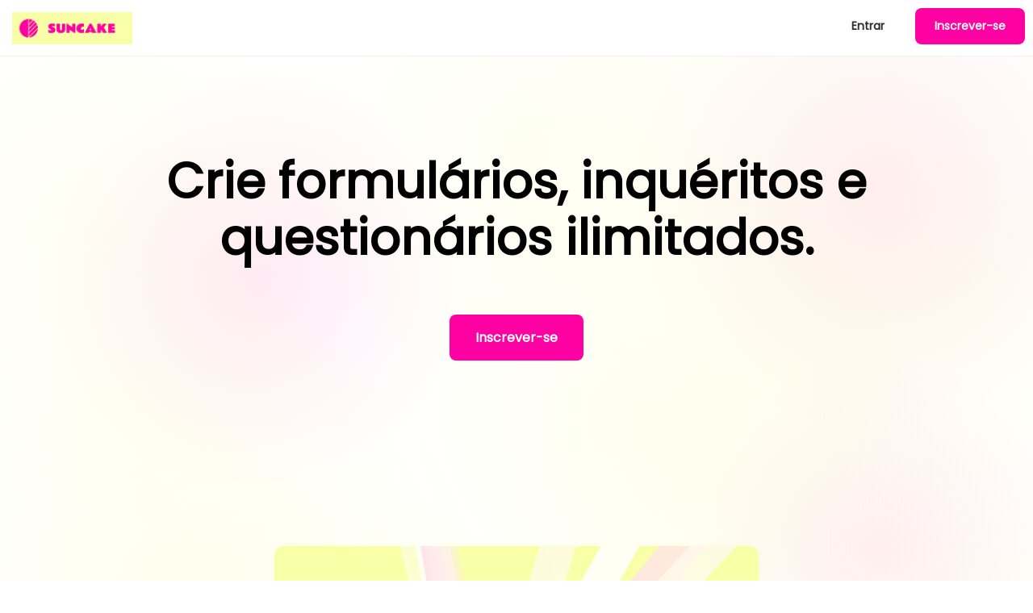

--- FILE ---
content_type: text/html; charset=utf-8
request_url: https://suncake.com/?id=586333-connaissez-vous-une-autre-appli-du-meme-style-que-hey-
body_size: 27742
content:
<!DOCTYPE html>
<html>
<head>


<title>Criador de Questionários, Ferramenta Online Grátis de Criação de Sondagens</title>
<meta name="google-site-verification" content="lgb8o-Y_v9D9uZXhQ-_aC1X8v5NfrOA8tLct-hw3lpE" />


<script type="text/javascript">
  var locale = "en";
  locale = "pt";
  var locale_text = "English";
  locale_text = "";
 
  window.I18n = {"date":{"formats":{"default":"%d/%m/%Y","long":"%d de %B de %Y","short":"%d de %B"},"order":["day","month","year"],"day_names":["domingo","segunda-feira","terça-feira","quarta-feira","quinta-feira","sexta-feira","sábado"],"abbr_day_names":["dom","seg","ter","qua","qui","sex","sáb"],"month_names":[null,"janeiro","fevereiro","março","abril","maio","junho","julho","agosto","setembro","outubro","novembro","dezembro"],"abbr_month_names":[null,"jan","fev","mar","abr","mai","jun","jul","ago","set","out","nov","dez"]},"i18n":{"transliterate":{"rule":{"ª":"a","º":"o","à":"a","á":"a","â":"a","ã":"a","æ":"Ae","ç":"c","é":"e","ê":"e","í":"i","ó":"o","õ":"o","ú":"u"}}},"number":{"currency":{"format":{"delimiter":".","format":"%u %n","precision":2,"separator":",","significant":false,"strip_insignificant_zeros":false,"unit":"€"}},"format":{"delimiter":".","precision":3,"separator":",","significant":false,"strip_insignificant_zeros":false},"human":{"decimal_units":{"format":"%n %u","units":{"unit":"","thousand":"mil","million":"Milhão","billion":"Bilhão","trillion":"Trilhão","quadrillion":"quatrilhão"}},"format":{"delimiter":"","precision":1,"significant":true,"strip_insignificant_zeros":true},"storage_units":{"format":"%n %u","units":{"byte":{"one":"Byte","other":"Bytes"},"kb":"KB","mb":"MB","gb":"GB","tb":"TB"}}},"percentage":{"format":{"delimiter":"","format":"%n %"}},"precision":{"format":{"delimiter":""}}},"spree":{"say_no":false,"say_yes":true},"support":{"array":{"last_word_connector":" e ","two_words_connector":" e ","words_connector":", "}},"time":{"formats":{"default":"%A, %d de %B de %Y, %H:%Mh","long":"%A, %d de %B de %Y, %H:%Mh","short":"%d/%m, %H:%M hs"},"am":"am","pm":"pm"},"pick_background":"Escolha uma cor de fundo:","errors":{"format":"%{attribute} %{message}","messages":{"inclusion":"não está incluído na lista","exclusion":"é reservado","invalid":"é inválido","confirmation":"não coincide com a confirmação","accepted":"tem de ser aceite","empty":"não pode estar vazio","blank":"não pode estar em branco","present":"não pode estar em branco","too_long":{"one":"é muito longo (o máximo é 1 caractere)","other":"é muito longo (o máximo é %{count} caracteres)"},"too_short":{"one":"é muito curto (o mínimo é 1 caractere)","other":"é muito curto (o mínimo é %{count} caracteres)"},"wrong_length":{"one":"é o comprimento errado (deve ser 1 caractere)","other":"é o comprimento errado (deve ser %{count} caracteres)"},"not_a_number":"não é um número","not_an_integer":"tem de ser um inteiro","greater_than":"tem de ser maior que %{count}","greater_than_or_equal_to":"tem de ser maior ou igual a %{count}","equal_to":"tem de ser igual a %{count}","less_than":"tem de ser menor que %{count}","less_than_or_equal_to":"tem de ser menor ou igual a %{count}","other_than":"tem de ser diferente de %{count}","odd":"tem de ser ímpar","even":"tem de ser par","taken":"não está disponível"}},"activerecord":{"errors":{"messages":{"record_invalid":"A validação falhou: %{errors}","restrict_dependent_destroy":{"one":"Não é possível excluir o registro porque existe um dependente %{record}","many":"Não é possível excluir o registro porque existem dependentes %{record}"}}}},"datetime":{"distance_in_words":{"half_a_minute":"meio minuto","less_than_x_seconds":{"one":"menos de 1 segundo","other":"menos de %{count} segundos"},"x_seconds":{"one":"1 segundo","other":"%{count} segundos"},"less_than_x_minutes":{"one":"menos de um minuto","other":"menos de %{count} minutos"},"x_minutes":{"one":"1 minuto","other":"%{count} minutos"},"about_x_hours":{"one":"aproximadamente 1 hora","other":"aproximadamente %{count} horas"},"x_days":{"one":"1 dia","other":"%{count} dias"},"about_x_months":{"one":"aproximadamente 1 mês","other":"aproximadamente %{count} meses"},"x_months":{"one":"1 mês","other":"%{count} meses"},"about_x_years":{"one":"aproximadamente 1 ano","other":"aproximadamente %{count} anos"},"over_x_years":{"one":"mais de 1 ano","other":"mais de %{count} anos"},"almost_x_years":{"one":"quase 1 ano","other":"quase %{count} anos"}},"prompts":{"year":"Ano","month":"Mês","day":"Dia","hour":"Hora","minute":"Minuto","second":"Segundo"}},"helpers":{"select":{"prompt":"Por favor seleccione"},"submit":{"create":"Criar %{model}","update":"Actualizar %{model}","submit":"Gravar %{model}"},"page_entries_info":{"entry":{"zero":"entradas","one":"entrada","other":"entradas"},"one_page":{"display_entries":{"zero":"Nenhum %{entry_name} encontrado","one":"Exibindo \u003cb\u003e1\u003c/b\u003e %{entry_name}","other":"Exibindo \u003cb\u003etodos %{count}\u003c/b\u003e %{entry_name}"}},"more_pages":{"display_entries":"Exibindo %{entry_name} \u003cb\u003e%{first} - %{last}\u003c/b\u003e de \u003cb\u003e%{total}\u003c/b\u003e no total"}}},"will_paginate":{"previous_label":"← anterior","next_label":"próximo →","page_gap":"\u0026hellip;","container_aria_label":"Paginação","page_aria_label":"Página %{page}","page_entries_info":{"single_page":{"zero":"Nenhum %{model} encontrado","one":"Exibindo 1 %{model}","other":"Exibindo todos %{count} %{model}"},"single_page_html":{"zero":"Nenhum %{model} encontrado","one":"Exibindo \u003cb\u003e1\u003c/b\u003e %{model}","other":"Exibindo \u003cb\u003etodos %{count}\u003c/b\u003e %{model}"},"multi_page":"Mostrando %{model} %{from} - %{to} de %{count} no total","multi_page_html":"Mostrando %{model} \u003cb\u003e%{from}\u0026nbsp;-\u0026nbsp;%{to}\u003c/b\u003e de \u003cb\u003e%{count}\u003c/b\u003e no total"}},"views":{"pagination":{"first":"\" Primeiro","last":"Durar \"","previous":"‹ Anterior","next":"Próximo \u003e","truncate":"\u0026hellip;"}},"surveys":{"examples":{"ex_title":"EXEMPLOS DE INQUÉRITOS","snow_ex_title":"EXEMPLOS DE QUESTIONÁRIO","take_survey":"Preencher o Inquérito","view_results":"Ver resultados"},"features":{"feat_header":"TODAS AS FUNCIONALIDADES QUE PRECISA PARA CRIAR INQUÉRITOS, FORMULÁRIOS E QUESTIONÁRIOS PERFEITOS","feat_subheader1":"Um criador de inquéritos topo de gama","feat_subheader2":"Acrescente os retoques finais e comece a recolher respostas","feat_subheader3":"Relatório e análise detalhados","feat_subheader4":"Só acaba quando chegar ao fim","feat1_title":"Editor interativo de inquéritos","feat1_desc":"Uma interface super intuitiva para criar os seus inquéritos enquanto observa uma pré-visualização a ser construída ao vivo. A maioria dos nossos concorrentes possui uma interface complexa de arrastar e largar, que o faz sentir-se como se estivesse na cabina de comandos de um avião. Em vez disso, concentrámo-nos na simplicidade. Os inquéritos devem ser fáceis de construir.","feat2_title":"Inquéritos de texto","feat2_desc":"Naturalmente, pode criar perguntas de escolha múltipla com texto. Não seria um software de inquéritos se não tivesse isso! Pode adicionar várias opções, tais como tornar a ordem das perguntas aleatória, tornar a pergunta obrigatória, permitir seleções múltiplas, ou adicionar um campo de texto 'outra'.","feat3_title":"Inquéritos de imagens","feat3_desc":"Gostaria que o seu inquérito fosse mais atraente e envolvente a nível visual? As perguntas de escolha múltipla com imagens podem fazer toda a diferença. Talvez pretenda perguntar às pessoas o que pensam sobre diferentes versões do seu site ou sobre vários desenhos de T-shirts? Tornamos isso fácil e os inquiridos até podem ampliar essas imagens para verem as mesmas em ecrã inteiro antes de votarem.","feat4_title":"Perguntas de resposta aberta","feat4_desc":"Quer precise de perguntar informações básicas, tais como os detalhes de contacto num formulário, ou pretenda obter um retorno mais qualitativo, permitindo que os seus inquiridos exprimam livremente as ideias deles, eis as nossas perguntas de resposta aberta!","feat5_title":"Mensagem / HTML","feat5_desc":"Por vezes, apenas precisa de apresentar uma mensagem, como 'Bem-vindo a este questionário' , que não implica uma pergunta. Pode adicionar tais mensagens num instante. Mas não ficamos por aqui. Pode ainda personalizar as suas mensagens com o seu próprio código HTML e integrar tudo aquilo que quiser, tal como um vídeo que as pessoas podem ver antes de responderem à pergunta seguinte! Bastante interessante, não acha?","feat6_title":"Carregamento de ficheiro","feat6_desc":"Recolha ficheiros dos seus inquiridos, de todos os tipos, com as perguntas de carregamento de ficheiros. Esta é uma funcionalidade essencial se precisar de recolher documentos para candidaturas a emprego ou de estudantes, capturas de ecrã para deteção de erros, trabalhos de casa ou fotografias para um concurso fotográfico.","feat7_title":"Fotos por toda a parte","feat7_desc":"Pode ainda adicionar imagens ao título do seu inquérito, ou ao título de qualquer uma das suas questões. Os inquéritos são também um meio de representar a sua marca e, sim, podem fazer isso de forma vistosa.","feat8_title":"Escolha o seu tema","feat8_desc":"Atualmente, temos perto de uma dúzia de temas de estrutura à sua escolha. Alguns terão uma estrutura muito formal e minimalista a preto e branco, mas outros vão impressioná-lo por completo, com tipos de letra especiais e cores sensuais! Pode até criar o seu próprio tema.","feat9_title":"Faça modificações","feat9_desc":"Após ter criado o seu inquérito, tudo pode ser editado. Pode alterar o texto ou as imagens de qualquer pergunta, eliminar algumas partes, acrescentar uma resposta, ou até mesmo voltar a ordenar a forma como as perguntas serão apresentadas.","feat10_title":"Branching logic","feat10_desc":"Se é um investigador com necessidade de funcionalidades mais avançadas, tais como lógica de ramificação, chegou ao sítio certo. Simplificámos bastante a organização dos seus inquéritos com regras 'Se isto, então aquilo'. Isso vai permitir-lhe apresentar um conjunto diferente de perguntas com base nas respostas dadas ao longo do inquérito. E também vai funcionar em dispositivos móveis!","feat11_title":"Utilize como sondagem","feat11_desc":"Crie uma sondagem a partir do seu inquérito, criando diferentes perfis de resultados e construindo o seu próprio sistema de classificações. Saiba mais pormenores no nosso blogue sobre como fazer","feat11_desc_link":"construa sondagens semelhantes às da BuzzFeed.","feat12_title":"Distribua o seu inquérito","feat12_desc":"Comece a recolher respostas e partilhe o seu questionário com um URL privado nas redes sociais, ou incorpore-o num site. O URL do inquérito ser-lhe-á entregue no painel do seu inquérito imediatamente após a criação do mesmo, sendo também enviado para si por email.","feat13_title":"Facilidade de impressão","feat13_desc":"Obtenha uma versão simples do seu questionário a preto e branco e fácil de imprimir. Para saber mais pormenores, leia a nossa","feat13_desc_link":"publicação no blogue.","feat14_title":"Otimizado para dispositivos móveis","feat14_desc":"Em média, mais de 30% dos destinatários de qualquer inquérito acedem através de dispositivos móveis. Muitas das ferramentas de inquérito já existentes foram criadas há uma década atrás e não são adequadas para dispositivos móveis. Levámos isso em conta desde o início e garantimos que o seu inquérito ficará com um ótimo aspeto nos dispositivos móveis.","feat15_title":"Incorpore no seu site","feat15_desc":"Se tiver o seu próprio site ou blogue e pretender que os destinatários integrem o seu questionário na sua página, fornecemos um pequeno snippet de código HTML que pode adicionar facilmente. A largura e a altura podem ser ajustadas para se enquadrarem melhor na sua página. Ao incorporar o seu questionário, os visitantes não precisarão abandonar o seu site para participarem!","feat16_title":"Emissão de Relatórios e Estatísticas","feat16_desc":"Pode ver, ao vivo, a evolução dos resultados referentes a cada pergunta, com percentagens, gráficos de barras dinâmicos e número de votos. Os resultados para as perguntas abertas são apresentados de forma minimalista, para que possa ter uma visão geral dos seus resultados antes de se embrenhar a fundo nos detalhes.","feat17_title":"Gráficos em anel","feat17_desc":"Por vezes, os números podem tornar-se aborrecidos, pelo que lhe facilitámos a apresentação de um gráfico em anel com estes resultados para cada pergunta. Este gráfico será também muito prático na criação de relatórios.","feat18_title":"Filtros e tabulação cruzada","feat18_desc":"Filtre os resultados para um subgrupo específico de inquiridos clicando numa resposta. O nosso painel exclusivo de relatórios irá gerar gráficos e percentagens exclusivamente para essa população, de modo a que possa compará-la visualmente com o conjunto completo dos inquiridos.","feat19_title":"Nuvens de palavras","feat19_desc":"Visualize as respostas de texto a perguntas abertas com uma nuvem de palavras gerada no momento. Em 5 segundos, irá ver quais foram os termos mais usados no conjunto de respostas, em vez de ter de lê-las todas uma por uma.","feat20_title":"Exporte os seus resultados","feat20_desc":"Precisa de realizar a sua própria análise e utilizar o Excel, o Numbers, ou qualquer outro software de estatística tal como o R ou o SPSS? Exporte os resultados do seu inquérito em formato csv e descarregue um quadro com todos eles, o qual será compatível com os outros softwares.","feat21_title":"Resultados individuais","feat21_desc":"A fim de obter uma análise mais qualitativa dos seus resultados e compreender as respostas dadas, por vezes será melhor poder observá-las individualmente e ver todos os dados referentes a cada inquirido. Temos toda uma secção para esse fim e também a pode abrir clicando numa resposta de texto específica no painel de relatórios.","feat22_title":"Privacidade dos resultados","feat22_desc":"Por predefinição, os seus dados são completamente privados e seguros, podendo ser acedidos apenas por quem criou o inquérito. Não obstante, pode optar por torná-los públicos, se quiser que todos os seus inquiridos os vejam também depois de responderem, ou partilhá-los apenas com um conjunto de pessoas selecionadas, enviando-lhes um URL privado.","feat23_title":"Finalização do seu inquérito","feat23_desc":"Todas as coisas boas têm um final. Encerre o seu inquérito quando não quiser aceitar mais respostas. O inquérito não aceitará mais inquiridos, mas continuará a ser possível consultar as respostas existentes a qualquer momento, ou até mesmo reabrir o inquérito mais tarde.","feat24_title":"Filtragem por IP","feat24_desc":"Se pretende evitar que uma pessoa vote várias vezes, elimine todas as respostas adicionais provenientes do mesmo endereço de IP.","feat25_title":"Assistência rápida e especializada","feat25_desc":"Respondemos à maior parte dos pedidos por email em poucas horas e faremos tudo o que for possível para irmos ao encontro das suas expetativas. Por vezes, até construiremos novas funcionalidades, se assim o solicitar!"},"admin":{"results":"Resultados","survey":"Sondagem: ","design":"Estrutura","audience":"Audiência","change_your_survey_design":"Mudar o design da sua sondagem","see_how_it_looks":"Ver como fica","selected":"Selecionado","select_it":"Selecionar","with_data_export_you_can_analyze_all_collected_answers_in_more_details":"Com a exportação de dados, pode analisar em maior detalhe todas as respostas recebidas.","export_your_survey_results_in_a_table":"Exportar os resultados da sua sondagem para uma tabela (formato csv compatível com Excel, Numbers...)","share_this_survey_using_this_link":"Partilhe a sua sondagem usando este link","modify_your_survey_content":"Modificar o conteúdo da sua sondagem","sort_your_survey_content":"organizar as perguntas do seu inquérito","branching_logic":"Lógica de ramificação","your_survey_is_private":"A sua sondagem é privada","your_survey_is_public":"A sua sondagem é pública","make_it_public":"Torne-a pública","make_it_private":"Torne-a privada","cant_modify_design":"Não parece ser o criador desta sondagem. Não pode modificar o design."},"creation":{"pagetitle":"Criador de Questionários, Ferramenta Online Grátis de Criação de Sondagens","snow_pagetitle":"Criador de questionários, criador de testes on-line e construtor de avaliações","title":"Crie sondagens espectaculares!","snow_title":"Crie questionários, avaliações e testes de personalidade","title2":"criador de questionários simples e rápido","snow_title2":"O melhor criador de questionários e construtor de testes. Faça questionários bonitos e virais, entretenha seu público e capture leads.","add_cover":"+ add cover page (optional)","feature1a":"Criar","snow_feature1a":"Construir","feature1b":"Crie a sua sondagem com a nossa ferramenta simples para criar questionários, usando vários tipos de perguntas","snow_feature1b":"Crie perguntas com nosso construtor de questionários, inclua vários tipos de perguntas, imagens e conteúdo rico","feature2a":"Partilhar","snow_feature2a":"Distribuir","feature2b":"Poste a sua sondagem nos meios sociais, na sua página de internet ou envie-a por email para receber as suas respostas","snow_feature2b":"Compartilhe seu link de teste no Facebook, em seu blog, incorpore-o em seu site ou envie-o por e-mail para coletar respostas e leads","feature3a":"Analisar","snow_feature3a":"Relatório","feature3b":"O nosso painel em tempo real mostra todos os resultados e estatística com gráficos simples ou através da exportação de dados","snow_feature3b":"Veja todas as respostas, individualmente ou agrupadas, exporte os dados e entre em contato com quem digitou seus e-mails","ready":"Pronto(a) para começar?","signup":"Registe-se!","customers_logo":"Mais que 100.000 clientes confiam em SurveyNuts para os questionários deles/delas, formas on-lines, estudos e projetos de pesquisa:","snow_customers_logo":"Mais de 100.000 clientes confiam no SnowQuiz para seus questionários, testes e avaliações","example":"Ver um exemplo","contact":"Tem perguntas? Envie-nos um email para contact@heycrowd.com","exlink":"../surveys/take?id=183","nologin":"Ou tente criar rapidamente a sua sondagem abaixo sem se registar :","login":"Crie a sua sondagem online","box1":"Dê um título à sua sondagem","box2":"Qual é o seu email?","tab1":"Votação","tab2":"Abrir pergunta","tab3":"Mensagem","tab4":"Escolhas de imagens","tab5":"Carregamento de ficheiro","tab6":"Números","tab7":"Matrix","line1":"Pergunta","line2":"p","line3":"ou introduza o url de uma imagem","line4":"Respostas","line4bis":"Resposta","line5old":"Rows","line5bis":"Row","line6old":"Columns","line6bis":"Column","dropdown":"Apresentar esta pergunta numa lista pendente","multiple":"Escolhas múltiplas?","required":"Resposta Necessária","dateformat":"Date Answer","textboxsize":"Tamanho da caixa de texto","randomize":"Tornar as perguntas aleatórias","otherfield":"Adicionar \"Outra\"","line5":"Adicionar resposta","line6":"Adicionar pergunta","line7":"Esta é uma pergunta com final em aberto. Sem respostas pré-definidas, liberdade total.","line8":"Escreva um texto ou conteúdo HTML nesta caixa","line9":"Será pedido aos inquiridos que carreguem um ficheiro (imagem, vídeo, documento...) para responder a esta questão. Os ficheiros deverão ter menos de 10 Mb","wait":"Aguarde...","button1":"Criar Sondagem","preview":"Pré-vizualizar","pro_signup":"Inscrição PRO","free_signup":"Inscrição GRÁTIS","later_signup":"Ou experimente criar imediatamente o seu primeiro inquérito abaixo e escolha o seu plano mais tarde.","add_subtitle":"adicionar legenda","pic_label":"Pic label","picture":"Picture","no_label":"No label"},"take":{"doneshort":"Obrigado por participar nesta sondagem!","createown":"Crie as suas próprias sondagens fantásticas em SurveyNuts.com!","surveycreationurl":"../questionário-grátis-criador-sondagem-simples","surveymaker":"o criador de sondagem"}},"next":"Próximo","back":"Back","submit":"Submeter","createfreesurveys":"Criar sondagens online","snow_createfreesurveys":"Criador de questionários on-line","poweredby":"Distribuído por","plans":{"pricing":{"title":"Obtenha acesso completo aos nossos recursos de sondagem","snow_title":"Obtenha acesso total ao nosso software de quiz","free1":"Grátis","free2":"Máximo de 100 inquiridos por inquérito","free3":"Máximo de 10 perguntas por inquérito","free4":"Estatísticas ao vivo","free5":"Ver respostas individuais","free6":"Vários temas de estrutura","basic1":"básico","basic2":"Máximo de 300 respostas por pesquisa","basic3":"Máximo de 15 perguntas por pesquisa","plus1":"MAIS","prem1":"PRO","prem2":"Respostas ilimitadas","prem3":"Perguntas ilimitadas","prem4":"Exportação de Dados para Excel","prem5":"Personalizar as páginas finais do inquérito","prem6":"Atribuir classificações e criar questionários","prem7":"Implementar lógica de ramificação","prem8":"Assistência prioritária","prem9":"White label","pick1":"Seleccione o plano grátis","signup":"Primeiro, crie a sua conta","pick2":"Seleccione o plano premium","monthly":"por mês","cancel":"Sem compromisso - cancele em qualquer altura!","year":"ano","month":"mês","save_annual":"Ou poupe dinheiro com a subscrição anual","switch_monthly":"voltar à subscrição mensal","already_pro":"You are already on PRO ! ","already_free":"Você está atualmente no plano Gratuito.","want_cancel":"Want to cancel ? Send us an email to contact@surveynuts.com and we'll do it right away."}},"topbar1":"Crie uma sondagem","topbar01":"Faça uma pergunta","linktopbar1":"http://surveynuts.com/fazer-questionarios-online","linktopbar01":"../perguntar","topbar2":"O meu perfil","topbar3":"Preço","topbar4":"Blogue","topbar5":"Procurar","topbar6":"Ir!","topbar7":"Entrar","topbar8":"Sair","topbar9":"Inscrever-se","topbar10":"ou","topbar_features":"Funcionalidades","topbar_examples":"Exemplos","description":"O SurveyNuts é um software de sondagens online concebido para ajudar os utilizadores a criarem rapidamente questionários online e móveis, e a visualizarem graficamente os resultados em tempo real.","take1":"Yupi! Quase pronto. Escolha um destes temas de design para a sua sondagem ficar com bom aspecto","take2":"Continuar","drop1":"Select an answer","endtake1":"Terminado! Obrigado por participar nesta sondagem.","endtake2":"Ver os resultados","endtake3":"Crie as suas próprias sondagens agora mesmo com SurveyNuts","home6":"O nosso software de sondagens ajuda empresas e estudantes a criar sondagens na internet e móveis, a receber respostas e a analizar os resultados. ","home7":"Crie sondagens","bbar1":"Ligue-se connosco","bbar2":"termos \u0026 condições","bbar3":"Software Survey","bbar4":"Blogue","reg1":"Registar","reg2":"Email","reg3":"Telefone","reg4":"Empresa","reg5":"Nome Utilizador","reg6":"Palavra-chave","reg7":"Confirmar palavra-chave","reg8":"Inscrever-se","reg9":"Já tem uma conta?","reg10":"Entre aqui","reg11":"Quer ligar-se com a sua conta da aplicação iPhone/iPad?","reg12":"Por aqui","reg13":"Don't have an account ?","reg14":"Create one here","reg15":"Forgot your password ?","land1":"AJUDAMO-LO A FAZER ÓPTIMAS SONDAGENS","land2":"Criar","land3":"Use a nossa ferramenta simples para criar questionários com vários tipos de perguntas","land4":"Colectar","land5":"Partilhe por email, meios sociais, ou na sua página de internet para recolher respostas","land6":"Analisar","land7":"Analise todos os resultados e estatísticas com gráficos simples ou através da exportação de dados","land8":"Inscreva-se","voters":{"zero":"nenhum respondente","one":"1 votante","other":"%{count} votantes"},"share_action":"Partilhar","edit_action":"Editar","sort_action":"Organizar","delete_action":"Eliminar","change_action":"Modificar","export_action":"Exportar","logic_action":"Lógica","submit_action":"Submeter","individual":"Últimos votos","go_to_survey":"ir para a sondagem","embed_survey":"Pretende integrar este inquérito diretamente no seu site ou blogue? Copie e cole este código no seu site:","upgrade_your_plan":"Actualize o seu plano","download_table":"Carregar tabela","this_feature_is_only_available_to_premium_heycrowd_members":"Esta funcionalidade só está disponível para membros premium","results_for_premium":"Para ver os resultados da sua sondagem, tem de criar uma conta premium.","almost_ready":"Está quase pronto para criar sondagens!","almost_ready2":"Inscreva-se","test_pricing":"(Estamos a testar estes preços baixos apenas por alguns dias. Não perca!)","test_pricing2":"Este é um pagamento único, que lhe dá acesso a uma conta premium para a vida! Esta não é uma subscrição como a de outros softwares  de sondagem dispendiosos...","socialpay":"Free Alternativa : Se você não quiser pagar , você pode obter este prémio conta , compartilhando uma palavra amável em redes sociais para ajudar -nos a espalhar SurveyNuts :","billed_year":"Cobrado anualmente","donut":"Gráfico Donut","end_of_survey":"Fim da sonadagem","Default":"Padrão","free_text_field":"Campo de texto livre","take_this_survey":"Resposta","sother":"Outro","blog_welcome":"Bem-vindo ao nosso blogue! Neste espaço, tentamos partilhar consigo recursos úteis, sugestões e ideias em geral, relativamente a questionários e inquéritos de opinião.","blog_empty":"Não existem muitas publicações no blogue na sua língua. Talvez seja melhor visitar a nossa","blog_empty_2":"blogue em inglês","all_posts":"All blog posts","ph_title":"Title","ph_subtitle":"Subtitle","logic1":"Branching logic is an advanced feature, allowing you to present respondents a different set of questions depending on the answers they provided. Only use if you understand what you are doing ! If you just want an easy way to edit or re-order your questions, go to our edit section ","here":"here","sorry_logic":"Sorry, only users on the Pro Plan can use Branching Logic. ","upgrade":"Upgrade","no_title":"No title","no_subtitle":"No subtitle","no_picture":"No picture","no_picture_uploaded":"No picture uploaded","cover_page":"Cover page (Introduction)","no_cover_page":"No cover page","start_button":"Start button","lets_go":"Let's go ! (Default text)","delete":"Delete","duplicate":"Duplicate","required":"Required","date_field":"Date field","allow_multiple":"Allow multiple answers","randomize_answers":"Randomize answers","add_other":"Add other field","dropdown_list":"Dropdown list","add_matrix_row":"Add New Matrix Row","char_limit":"Character limit ","add_answer":"Add Answer","survey_ending":"Survey Ending","survey_ending2":"If you want to change and customize what happens after the respondents hit the submit button, you can choose to either display a text message (HTML works too) or to enter a URL (for your website for example) and they will be redirected to that URL.","survey_ending3":"Warning : The URL redirect won't work when the Share feature is activated, you need to choose one or the other. If you want the redirect URL to work, you need to turn off the sharing buttons in the settings.","no_end_url":"No end url","sorry_ending":"Sorry, only users on the Pro Plan can set up custom ending messages or redirect to their websites.","no_end_message":"No end message","small":"Small","medium":"Medium","large":"Large","unlock_free":"You are on the Free plan, with limited features. Upgrade to unlock all of SurveyNuts'magic...","warning_questions":"Warning : Your survey has more than 10 questions, which is not allowed under the Free plan. Upgrade now to view everything, you'll feel better !","warning_responses":"Warning : Your survey has received votes from more than a 100 respondents, which is not allowed under the Free plan. You should upgrade now as we won't show you newly collected answers soon (but we will keep saving them in case you decide to upgrade later).","admin_section1":"Edit your survey","admin_section2":"Analyze answers","admin_section3":"Advanced","settings":"Settings","reorder":"Reorder","quizz":"Quizz","load_answers":"Load more answers","no_more_answers":"No more answers","no_answers":"No answers","loading":"Loading","get_more_results":"Get more results","download_file":"Download File","delete_votes":"Delete votes","score":"Score","none_survey_ending":"None: Survey Ending","select_next":"Select the question you want next","cancel":"cancel","show_menu":"Show menu","remove":"remove","login":"login","survey_creator_warning":"The survey creator needs to upgrade to the PRO plan in order to unlock the results page and share them. If you are the survey creator, please ","printer_friendly":"For a more printer-friendly version of your survey results","click_here":"click here","respondents":"respondents","word_cloud":"Word Cloud","min":"Min","max":"Max","mean":"Mean","median":"Median","limit_questions":"The Free Plan is limited to 10 questions.","private_warning":"The results to this survey are kept private by the survey creator. If you created this survey, you have to login with your account in order to view the results. Contact us by email if you have any issue or don't remember your account credentials.","sort":"SORT","printable_version":"Printable version","private_code":"You can also set up a unique private code and tell your respondents to go to https://surveynuts.com/code and enter it to access this survey","current_code":"Current code","none":"None","set_new":"Set new","reorder_questions":"Reorder your questions","apply_changes":"Apply these changes","randomize":"Randomize","randomize_subtitle":"If you want your survey questions to appear in a complete random order, use this ! ","randomize_warning":"This feature won't work well with branching logic","randomize_inactive":"Randomization not active","randomize_active":"Randomization active","activate":"Activate","deactivate":"Deactivate","success_reorder":"Your questions have been successfully reordered.","results_privacy":"Results privacy","results_privacy2":"By default, the results page of your survey is private and can only be seen by you, the survey creator. If you want to change that and make your survey results public, you have two options : ","results_privacy3":"You can share this private URL with whoever you want to share the results with :","results_privacy4":"Or you can change the results page to 'public' by default, in which case all the respondents of your survey will be invited to see the results right after taking the survey :","results_private":"Survey results are private","results_public":"Survey results are public","switch_public":"Switch to public","switch_private":"Switch to private","email_notif":"Email notifications","email_notif2":"By default, you will receive a daily report with a summary of the submissions of the day on your survey, if you got any. You can change that to either turn it off completely and receive no notifications, or you can choose to receive an email every time someone takes your survey.","no_notif":"No notifications","immediate_notif":"Immediate notifications","daily_report":"Daily report","share_buttons":"Share buttons","share_buttons2":"If you want your survey to spread more rapidly, you can make the task easier for your respondents to share it right after submitting their answers. We will add share buttons for various social networks and communication platform inviting them to share the survey at the end.","no_share":"No share buttons","add_them":"Add them","share_active":"Share buttons are active","disable_them":"Disable them","closing":"Closing","close_ban":"Our system has detected something suspicious with your survey. Consequently it has been banned and you can't change its status. Contact us if you think this was a mistake.","closing2":"If you are done with your survey and don't want to accept more responses, you can close it here :","survey_closed":"Your survey is closed","survey_open":"Your survey is open","reopen":"Re-open it","close_it":"Close it","duplicate_survey":"Duplicate Survey","duplicate_survey2":"This feature comes handy if you need to clone your survey to make a new copy and maybe just change the title, instead of having to go through the whole creation process once again. The newly created survey will appear in your profile. Votes won't be duplicated. If you have set up complex branching logic in your survey, you will have to set it up again in the duplicated one.","ip_filter":"IP filtering","ip_filter2":"If you are worried about the same individuals voting twice or more to your survey, you can filter your results for unique IP addresses. Warning : this will delete some of your data if several respondents have indeed the same IP address (for example, if they take the survey from the same university or company sharing internet connexion).","apply_filter":"Apply IP filter","clear_results":"Clear results","clear_results2":"If you want to reset your survey and clear all the results to start fresh, use this. Be careful, it will erase all your data and there's no turning back !","white_label":"White Label","white_label2":"If you want to get rid of any of the SurveyNuts branding on your survey, you can activate this option. It is only available for PRO accounts.","branding_on":"Branding on","branding_off":"Branding off","turn_off_branding":"Turn off branding","turn_on_branding":"Turn on branding","survey_display":"Layout da pesquisa","survey_display2":"Por padrão, as perguntas em sua pesquisa são exibidas uma a uma para uma experiência mais interativa e envolvente do respondente. Se você quiser que eles sejam exibidos todos em uma página, você pode alterar isso aqui. Se você usar a lógica de ramificação, as perguntas não poderão ser exibidas todas em uma página.","diapo_on":"Um por um","diapo_off":"Tudo em uma página","turn_off_diapo":"Exibir tudo em uma página","turn_on_diapo":"Exibir um por um","api_key":"API key","api_key2":"You can use this API key to authenticate if you want to set up an integration with Zapier and connect with other popular apps such as Gmail, MailChimp or Google Sheets (and hundreds more!).","api_invite_only":"SurveyNuts integration on Zapier is invite-only at the moment, use this link","wait_export":"Your export table file is being prepared. Please refresh this page in a minute.","open_file":"Open File","quizz2":"In this section, you can transform your questionnaire into a quiz, either for education purposes or for publishing fun content for your audience. Select the type of quiz you want to set up and you can start creating results profiles and assigning points to each answer.","knowledge_quizz":"Knowledge Quiz","knowledge_quizz2":"Test your respondents knowledge, assign points to the right answer and show them an overall score. Perfect for teachers with their students !","personality_quizz":"Personality Quizz","personality_quizz2":"Like in magazines or Buzzfeed, set up a quiz in the form of a 'Which superhero are you ?' : create various results profiles based on selected answers.","pick":"Pick","help_quizz":"Need help understanding how to build quizzes in this section ? Read our blog post first","results_profiles":"Your results profiles","quizz_end":"Your ending message","edit":"edit","test_score_help":"Please note that the variable @score in the message will be replaced by the actual score.","add_new_profile":"add new profile","create":"create","save_all_changes":"Save all changes","save_changes":"Save changes","answer":"Answer","see_details":"See details","see_details2":"By default, respondents will be able to see the details of their score for each question after they hit the submit button. You can choose to hide it here if you want","button_active":"Button active","button_disabled":"Button disabled","hide_it":"Hide it","show":"Show","delete_quiz":"Delete quiz","delete_quiz2":"You can delete all quiz settings to go back to a more standard survey or create another type of personality quiz","delete_quiz3":"Delete all quiz settings","changes_saved":"Your changes have been saved","question_updated":"Your question has been successfully updated","warning_delete_quiz":"Please note that deleting this quizz setting means we delete every scores you already defined here. Are you sure you want to delete this settings?","warning_changes":"You made some changes on this page, if you leave without saving them, you'll lose all your changes.","fill_fields":"Please fill the 2 fields below to create a new profile","no_bio":"No bio.","profile1":"This is your profile. You can modify it.","edit_profile":"Edit Profile","you_pro":"You are a PRO user","cancel_sub":"Cancel your subscription","invoices":"Invoices","sign_up":"Sign up","surveys_created":"surveys created","responses":"responses","admin":"Admin","view":"View","confirm_delete":"Are you sure you want to delete this survey ?","create_survey":"Create new survey","confirm_cancel":"Are you sure you want to cancel your PRO subscription ? Your account will be switched to the FREE plan immediately.","create_first_survey":"Create your first survey","question_required":"This question requires an answer","more_required":" more questions require an answer","pick_custom":"If you pick this, you will be able to custommize all the details of your survey theme in the Design section.","pick_file":"Subir arquivo","file_uploaded":"Arquivo enviado com sucesso","sorry_section":"Desculpe, apenas usuários do Plano Pro têm acesso a esta página.","no_responses_yet":"Ainda não há respostas, compartilhe sua pesquisa para obter mais votos","result":"Resultado","forgotpw":"Se você esqueceu sua senha ou apenas deseja alterá-la, digite seu endereço de e-mail e enviaremos um link para configurar uma nova senha:","submit_button":"Botão de envio","free_trial":"Teste grátis","try_snowquiz":"Quer experimentar o SnowQuiz por 7 dias antes de tomar uma decisão? Basta se inscrever gratuitamente, criar um questionário e a seção Quizz ficará disponível por uma semana para que você possa testá-lo!","code_link":"Sua pesquisa agora também está acessível neste link:","zapier_intro":"Oferecemos integrações por meio de nossa parceria com o Zapier, permitindo que você conecte seus dados coletados via SurveyNuts a muitos outros aplicativos populares.","copy_link":"Link de cópia","embed":"Embutir","code":"Código","monthly_toggle":"Por mês","annual_toggle":"Anual","freetext_ph":"Escreva uma resposta...","delete_survey2":"Exclua esta pesquisa e todos os dados associados. Tenha cuidado, isso não é reversível. Você pode simplesmente fechar a pesquisa se quiser parar de aceitar novas respostas.","favorite_song":"Qual sua música favorita?","empty_survey":"Sua pesquisa está vazia. Adicione algumas perguntas!","account_created":"Sua conta foi criada!","pick_atype":"Escolha um tipo de resposta","enter_qtitle":"Digite um título de pergunta","any_number":"Qualquer número (caixa de texto numérico)","star_ratings":"Classificação por estrelas","nb_stars":"Número de estrelas","increment":"Incremento","nb_scale":"escala numérica","add_another":"Adicionar outro","question_created":"Tudo certo! Sua pergunta foi criada.","preview":"Pré-vizualizar","contact_us":"Contate-nos","how_it_works":"Como funciona","thanks":"Obrigado!","upload_pic":"Carregar foto","next_question":"Próxima questão","freenumber_ph":"Digite um número","buttons":"Botões","bg_color":"Cor de fundo","bg_image":"Imagem de fundo","font":"Fonte","background":"Fundo","text":"Texto","questions":"Questões","answers":"Respostas","save_account":"Crie uma conta para salvar sua pesquisa","homeoct5":"Também temos um plano pago!","homeoct1":"Crie formulários, inquéritos e questionários ilimitados.","homeoct2":"Recolha o número de respostas que quiser.","homeoct3":"Rápido, fácil de utilizar e com bom aspeto.","homeoct4":"Tudo isso, de borla.","or":"ou","trial_expired":"A sua avaliação gratuita expirou.","free_trial_days":"7 dias de teste gratuito","no_signup":"Não é necessário registar-se","current_trial":"Está atualmente a fazer um teste gratuito.","days_left":"Número de dias restantes :","paidplan":"Mantemos os nossos preços simples com um plano pago que inclui tudo.","your_email":"O seu e-mail para iniciar sessão","notif_title":"O seu formulário recebeu novas respostas","notif_upgrade":"Infelizmente, parece que a sua avaliação gratuita expirou, pelo que não podemos mostrar estas respostas nas suas notificações. Inicie sessão e actualize o seu plano utilizando a seguinte ligação","notif_recent":"Veja abaixo as mais recentes","browse_answers":"Procurar mais respostas","notif_change":"Para alterar a frequência das definições de notificação ou para a desativar, aceda a esta ligação","trial_ended_body":"Olá! O seu teste gratuito chegou ao fim. Se quiser continuar a usar o SurveyNuts, actualize-o.","trial_ended_title":"A sua avaliação gratuita terminou.","freeplan":"Todas as nossas funcionalidades e capacidades, gratuitamente.","paid_annually":"Pago anualmente","remove_ads":"Remover anúncios","remove_ads_alert":"Remover todos os anúncios para si e para os seus inquiridos","paid_monthly":"Pago mensalmente","my_forms":"Os meus formulários","survey_created":"formulário criado","forms_created":"surveys created","form_created":"formulário criado","dashboard_search_placeholder":"Procurar um formulário...","dashboard_sort_by":"Ordenar por:","dashboard_sort_recent":"Mais recentes","dashboard_sort_oldest":"Mais antigo","dashboard_sort_votes_desc":"Mais votos","dashboard_sort_votes_asc":"Menos votos","dashboard_sort_title_asc":"Título (A-Z)","dashboard_sort_title_desc":"Título (Z-A)","dashboard_date_filter":"Data:","dashboard_date_all":"Todas as datas","dashboard_date_today":"Hoje","dashboard_date_week":"Esta semana","dashboard_date_month":"Este mês","dashboard_date_year":"Este ano","dashboard_clear_filters":"Limpar filtros","dashboard_state_active":"Ativo","dashboard_state_inactive":"Desativado","dashboard_state_banned":"Proibido","dashboard_no_surveys_found":"Não foi encontrado nenhum inquérito","dashboard_no_forms_found":"Não foram encontrados formulários","dashboard_try_modify_filters":"Tente modificar os seus filtros de pesquisa","dashboard_welcome_title":"Bem-vindo à SunCake","dashboard_welcome_description":"Está tudo pronto. Comece a criar o seu primeiro formulário e recolha as respostas do seu público.","dashboard_empty_title":"Ainda não há formulários","dashboard_empty_description":"O seu painel de controlo está pronto. Crie o seu primeiro formulário para começar a recolher respostas e informações do seu público.","results":{"empty_state":{"title":"Ainda não há respostas","description":"O seu inquérito está pronto! Partilhe-o com o seu público para começar a recolher respostas e veja os resultados aqui.","cta":"Partilhe o seu inquérito"},"empty_state_form":{"title":"Ainda não há respostas","description":"O seu formulário está pronto! Partilhe-o com o seu público para começar a recolher respostas e veja os resultados aqui.","cta":"Partilhar o seu formulário"}},"export":{"empty_state":{"title":"Ainda não há respostas para a exportação","description":"Quando começar a recolher respostas, poderá exportar todos os seus dados num formato estruturado para análise.","cta":"Partilhe o seu inquérito"},"empty_state_form":{"title":"Ainda não há respostas para a exportação","description":"Quando começar a recolher respostas, poderá exportar todos os seus dados num formato estruturado para análise.","cta":"Partilhar o seu formulário"}},"individual_results":{"empty_state":{"title":"Ainda não há respostas individuais","description":"Compartilhe seu questionário para começar a coletar respostas. Poderá ver as respostas de cada inquirido individualmente aqui.","cta":"Partilhe o seu inquérito"},"empty_state_form":{"title":"Ainda não há respostas individuais","description":"Compartilhe seu formulário para começar a coletar respostas. Poderá ver as respostas de cada inquirido individualmente aqui.","cta":"Partilhar o seu formulário"}},"questions_empty_state_title":"Ainda não há perguntas","questions_empty_state_description":"O seu formulário está pronto para ser preenchido com perguntas! Crie a sua primeira pergunta para começar a construir o seu formulário.","thankyou_submessage":"A sua resposta foi registada. Obrigado pela sua participação!","thankyou_create_survey":"Crie o seu próprio inquérito com o SunCake"}
</script>	
  
<meta name="google-site-verification" content="8PuGHdRBYBY-ak4Vh7PeQ_0nrknx_XUSQMrr8-CzLfU" />

<!-- Standard favicon -->
<link rel="icon" type="image/x-icon" href="/favicon.ico">
<link rel="icon" type="image/svg+xml" href="/favicon.svg">
<link rel="icon" type="image/png" sizes="96x96" href="/favicon-96x96.png">

<!-- Apple Touch Icon -->
<link rel="apple-touch-icon" sizes="180x180" href="/apple-touch-icon.png">

<!-- Web Manifest -->
<link rel="manifest" href="/site.webmanifest">

<!-- Theme Color -->
<meta name="theme-color" content="#FF00A2">



<meta property="og:title"  content="SunCake - Simple Survey Software" />
<meta property="og:image"         content="https://i.imgur.com/Qr6Nio7.png"> 
<meta property="og:description"         content="SunCake lets you easily create beautiful questionnaires, collect respones, and analyze results in real time">



		

  


<link rel="alternate" hreflang="en" href="https://suncake.com/en">
<link rel="alternate" hreflang="es" href="https://suncake.com/es">
<link rel="alternate" hreflang="fr" href="https://suncake.com/fr">
<link rel="alternate" hreflang="it" href="https://suncake.com/it">
<link rel="alternate" hreflang="de" href="https://suncake.com/de">
<link rel="alternate" hreflang="pt" href="https://suncake.com/pt">
<link rel="alternate" hreflang="nl" href="https://suncake.com/nl">
<link rel="alternate" hreflang="pl" href="https://suncake.com/pl">
<link rel="alternate" hreflang="tr" href="https://suncake.com/tr">
<link rel="alternate" hreflang="ru" href="https://suncake.com/ru">
<link rel="alternate" hreflang="he" href="https://suncake.com/he">
<link rel="alternate" hreflang="zh-CN" href="https://suncake.com/zh-CN">
<link rel="alternate" hreflang="ar" href="https://suncake.com/ar">
<link rel="alternate" hreflang="ja" href="https://suncake.com/ja">
<link rel="alternate" hreflang="vi" href="https://suncake.com/vi">
<link rel="alternate" hreflang="lv" href="https://suncake.com/lv">
<link rel="alternate" hreflang="sr" href="https://suncake.com/sr">
<link rel="alternate" hreflang="th" href="https://suncake.com/th">
<link rel="alternate" hreflang="ro" href="https://suncake.com/ro">
<link rel="alternate" hreflang="el" href="https://suncake.com/el">
<link rel="alternate" hreflang="ko" href="https://suncake.com/ko">
<link rel="alternate" hreflang="lt" href="https://suncake.com/lt">
<link rel="alternate" hreflang="hu" href="https://suncake.com/hu">
<link rel="alternate" hreflang="fa" href="https://suncake.com/fa">
<link rel="alternate" hreflang="bg" href="https://suncake.com/bg">
<link rel="alternate" hreflang="cs" href="https://suncake.com/cs">
<link rel="alternate" hreflang="hi" href="https://suncake.com/hi">
<link rel="alternate" hreflang="id" href="https://suncake.com/id">
<link rel="alternate" hreflang="x-default" href="https://suncake.com">











<style>
/* ##################### */
/* ###### GENERAL ###### */
/* ##################### */
	
	html {
		-webkit-font-smoothing: antialiased;
	}
	body {
	font-family: 'Varela Round', sans-serif;font-size: 16px;
	}
	::-moz-selection {
		background: #283036;color: #eceae8;
	}
	::selection {
		background: #283036;color: #eceae8;
	}
	.main {
		margin: 0 auto;width: 860px;
	}
	
	.typekit-badge {
	 display: none !important;
	}

	
	h1 {
		color: #49555b;font-size: 40px;font-weight: 700;
	}
	h2 {
	font-weight:normal;text-align: left;text-decoration:none;margin:0px;
	}
	h2 b {
	
	}
	h3 {
		color: #49555b;font-size: 18px;font-style: normal;font-weight: 700;
	}
	h3 span {
		color: #49555b;display: block;font-size: 13px;font-weight: normal;
	}




</style>




<link rel="preconnect" href="https://fonts.gstatic.com" crossorigin>
<link rel="preload" as="style" href="https://fonts.googleapis.com/css?family=Poppins&display=swap">
<link rel="stylesheet" media="print" onload="this.onload=null;this.removeAttribute('media');" href="https://fonts.googleapis.com/css?family=Poppins&display=swap">












<meta name="csrf-param" content="authenticity_token" />
<meta name="csrf-token" content="leTwi3bVLWXJuRu2wZQkL0FH9ZKzpSo4b8oziA2QVAT0tXJLSNo3vqqJjgmMlA71HONALsXkURhgNCMcQsH21w==" />


<meta charset="UTF-8">
<meta http-equiv="X-UA-Compatible" content="IE=edge,chrome=1">
<meta property="fb:admins" content="697715195" />
<meta name="description" content="O SurveyNuts é um software de sondagens online concebido para ajudar os utilizadores a criarem rapidamente questionários online e móveis, e a visualizarem graficamente os resultados em tempo real.">
<meta name="apple-mobile-web-app-capable" content="yes">
<meta name="apple-mobile-web-app-status-bar-style" content="black">

<meta name="viewport" content="width=device-width, initial-scale=1.0, shrink-to-fit=no">



<script type="text/javascript">
  (function(e,t){var n=e.amplitude||{_q:[],_iq:{}};var r=t.createElement("script")
  ;r.type="text/javascript"
  ;r.integrity="sha384-d/yhnowERvm+7eCU79T/bYjOiMmq4F11ElWYLmt0ktvYEVgqLDazh4+gW9CKMpYW"
  ;r.crossOrigin="anonymous";r.async=true
  ;r.src="https://cdn.amplitude.com/libs/amplitude-5.2.2-min.gz.js"
  ;r.onload=function(){if(!e.amplitude.runQueuedFunctions){
  console.log("[Amplitude] Error: could not load SDK")}}
  ;var i=t.getElementsByTagName("script")[0];i.parentNode.insertBefore(r,i)
  ;function s(e,t){e.prototype[t]=function(){
  this._q.push([t].concat(Array.prototype.slice.call(arguments,0)));return this}}
  var o=function(){this._q=[];return this}
  ;var a=["add","append","clearAll","prepend","set","setOnce","unset"]
  ;for(var u=0;u<a.length;u++){s(o,a[u])}n.Identify=o;var c=function(){this._q=[]
  ;return this}
  ;var l=["setProductId","setQuantity","setPrice","setRevenueType","setEventProperties"]
  ;for(var p=0;p<l.length;p++){s(c,l[p])}n.Revenue=c
  ;var d=["init","logEvent","logRevenue","setUserId","setUserProperties","setOptOut","setVersionName","setDomain","setDeviceId","setGlobalUserProperties","identify","clearUserProperties","setGroup","logRevenueV2","regenerateDeviceId","groupIdentify","onInit","logEventWithTimestamp","logEventWithGroups","setSessionId","resetSessionId"]
  ;function v(e){function t(t){e[t]=function(){
  e._q.push([t].concat(Array.prototype.slice.call(arguments,0)))}}
  for(var n=0;n<d.length;n++){t(d[n])}}v(n);n.getInstance=function(e){
  e=(!e||e.length===0?"$default_instance":e).toLowerCase()
  ;if(!n._iq.hasOwnProperty(e)){n._iq[e]={_q:[]};v(n._iq[e])}return n._iq[e]}
  ;e.amplitude=n})(window,document);

  amplitude.getInstance().init("2cc22001551790b8c84d4975d4028e71", null, {
    saveEvents: true,
    includeUtm: true,
    includeReferrer: true});
 
</script>
  


    
 
<meta name="google-site-verification" content="lgb8o-Y_v9D9uZXhQ-_aC1X8v5NfrOA8tLct-hw3lpE" />





  

 
  
  <meta name="facebook-domain-verification" content="bpz2mcc6t2mf0pkazv98w9v4ht5vo2" />
  
  <!-- Google tag (gtag.js) -->
  <script async src="https://www.googletagmanager.com/gtag/js?id=AW-1047174163"></script>
  <script>
    window.dataLayer = window.dataLayer || [];
    function gtag(){dataLayer.push(arguments);}
    gtag('js', new Date());

    gtag('config', 'AW-1047174163');
  </script>
	
  
</head>



<body class="homebg" viewed="0" style="box-sizing:border-box;margin:0px;width:100%;max-width:100%;">	




<style>
:root {
  --suncake-yellow: #F9FFA7;
  --suncake-pink: #FF00A2;
  --suncake-pink-dark: #CC0082;
  --suncake-black-soft: #2C2C2C;
}

body.homebg {
  background: #FFFFFF;
  background-image: 
    radial-gradient(circle at 10% 20%, rgba(249, 255, 167, 0.08) 0%, transparent 50%),
    radial-gradient(circle at 90% 80%, rgba(245, 0, 156, 0.06) 0%, transparent 50%),
    radial-gradient(circle at 50% 50%, rgba(249, 255, 167, 0.04) 0%, transparent 60%);
  background-attachment: fixed;
  min-height: 100vh;
}

.insc {
  background: var(--suncake-pink, #FF00A2);
  border-radius: 8px;
  border: none;
  padding: 12px 24px;
  color: white;
  font-family: 'Poppins', sans-serif;
  font-weight: 600;
  font-size: 14px;
  cursor: pointer;
  transition: all 0.2s;
  text-decoration: none;
  display: inline-block;
}

.insc:hover {
  background: var(--suncake-pink-dark, #CC0082);
  transform: translateY(-1px);
  box-shadow: 0 4px 12px rgba(255, 0, 162, 0.3);
}

.conex {
  background-color: white;
  border-radius: 8px;
  border: 2px solid #E8E8E8;
  padding: 12px 24px;
  color: var(--suncake-black-soft, #2C2C2C);
  font-family: 'Poppins', sans-serif;
  font-weight: 600;
  font-size: 14px;
  transition: all 0.2s;
}

.conex:hover {
  border-color: var(--suncake-pink, #F5009C);
}
</style>

<div data-role="page" style="box-sizing:border-box;margin:0px;max-width:100%;"> 





<style>

/*! CSS Used from: Embedded */
body{font-family:'Varela Round', sans-serif;font-size:16px;}
::selection{background:#283036;color:#eceae8;}
h1{color:#49555b;font-size:40px;font-weight:700;}
h2{font-weight:normal;text-align:left;text-decoration:none;margin:0px;}
h3{color:#49555b;font-size:18px;font-style:normal;font-weight:700;}
/*! CSS Used from: Embedded */
.insc{background:var(--suncake-pink, #FF00A2);border-radius:8px;border:none;padding:12px 24px;color:white;font-family:'Poppins', sans-serif;font-weight:600;font-size:14px;cursor:pointer;transition:all 0.2s;text-decoration:none;display:inline-block;}
.insc:hover{background:var(--suncake-pink-dark, #CC0082);transform:translateY(-1px);box-shadow:0 4px 12px rgba(255, 0, 162, 0.3);}
/*! CSS Used from: Embedded */
.homebg{
  background: #FFFFFF;
  background-image: 
    radial-gradient(circle at 10% 20%, rgba(249, 255, 167, 0.08) 0%, transparent 50%),
    radial-gradient(circle at 90% 80%, rgba(245, 0, 156, 0.06) 0%, transparent 50%),
    radial-gradient(circle at 50% 50%, rgba(249, 255, 167, 0.04) 0%, transparent 60%);
  background-attachment: fixed;
}
*,::before,::after{box-sizing:border-box;border-width:0;border-style:solid;border-color:currentColor;}
::before,::after{--tw-content:'';}
body{margin:0;line-height:inherit;}
h1,h2,h3{font-size:inherit;font-weight:inherit;}
a{color:inherit;text-decoration:inherit;}
button{font-family:inherit;font-size:100%;font-weight:inherit;line-height:inherit;color:inherit;margin:0;padding:0;}
button{text-transform:none;}
button,[type='submit']{-webkit-appearance:button;background-color:transparent;background-image:none;}
h1,h2,h3,p{margin:0;}
ul{list-style:none;margin:0;padding:0;}
button{cursor:pointer;}
:disabled{cursor:default;}
img{display:block;vertical-align:middle;}
img{max-width:100%;height:auto;}
*,::before,::after{--tw-border-spacing-x:0;--tw-border-spacing-y:0;--tw-translate-x:0;--tw-translate-y:0;--tw-rotate:0;--tw-skew-x:0;--tw-skew-y:0;--tw-scale-x:1;--tw-scale-y:1;--tw-scroll-snap-strictness:proximity;--tw-ring-offset-width:0px;--tw-ring-offset-color:#fff;--tw-ring-color:rgb(59 130 246 / 0.5);--tw-ring-offset-shadow:0 0 #0000;--tw-ring-shadow:0 0 #0000;--tw-shadow:0 0 #0000;--tw-shadow-colored:0 0 #0000;}
.absolute{position:absolute;}
.relative{position:relative;}
.top-\[14\%\]{top:14%;}
.top-4{top:1rem;}
.z-20{z-index:20;}
.z-10{z-index:10;}
.order-1{order:1;}
.my-8{margin-top:2rem;margin-bottom:2rem;}
.my-10{margin-top:2.5rem;margin-bottom:2.5rem;}
.mx-2{margin-left:0.5rem;margin-right:0.5rem;}
.my-16{margin-top:4rem;margin-bottom:4rem;}
.mb-6{margin-bottom:1.5rem;}
.mt-4{margin-top:1rem;}
.mb-20{margin-bottom:5rem;}
.mr-2{margin-right:0.5rem;}
.ml-2{margin-left:0.5rem;}
.ml-8{margin-left:2rem;}
.flex{display:flex;}
.hidden{display:none;}
.h-screen{height:100vh;}
.w-full{width:100%;}
.w-\[90\%\]{width:90%;}
.w-1\/2{width:50%;}
.w-\[70\%\]{width:70%;}
.w-5{width:1.25rem;}
.w-1\/3{width:33.333333%;}
.w-2\/3{width:66.666667%;}
.w-\[85\%\]{width:85%;}
.max-w-5xl{max-width:64rem;}
.-translate-y-24{--tw-translate-y:-6rem;transform:translate(var(--tw-translate-x), var(--tw-translate-y)) rotate(var(--tw-rotate)) skewX(var(--tw-skew-x)) skewY(var(--tw-skew-y)) scaleX(var(--tw-scale-x)) scaleY(var(--tw-scale-y));}
.cursor-pointer{cursor:pointer;}
.touch-pan-x{--tw-pan-x:pan-x;touch-action:var(--tw-pan-x) var(--tw-pan-y) var(--tw-pinch-zoom);}
.flex-row{flex-direction:row;}
.flex-row-reverse{flex-direction:row-reverse;}
.flex-col{flex-direction:column;}
.items-start{align-items:flex-start;}
.items-center{align-items:center;}
.justify-start{justify-content:flex-start;}
.justify-center{justify-content:center;}
.justify-between{justify-content:space-between;}
.justify-evenly{justify-content:space-evenly;}
.overflow-y-hidden{overflow-y:hidden;}
.overflow-x-scroll{overflow-x:scroll;}
.rounded-md{border-radius:0.375rem;}
.bg-white{--tw-bg-opacity:1;background-color:rgb(255 255 255 / var(--tw-bg-opacity));}
.bg-darkBlue{--tw-bg-opacity:1;background-color:rgb(20 33 61 / var(--tw-bg-opacity));}
.text-center{text-align:center;}
.text-right{text-align:right;}
.text-xl{font-size:1.25rem;line-height:1.75rem;}
.text-xs{font-size:0.75rem;line-height:1rem;}
.text-sm{font-size:0.875rem;line-height:1.25rem;}
.font-400{font-weight:400;}
.leading-\[18px\]{line-height:18px;}
.leading-6{line-height:1.5rem;}
.text-white{--tw-text-opacity:1;color:rgb(255 255 255 / var(--tw-text-opacity));}
.text-lightGrey{--tw-text-opacity:1;color:rgb(165 165 165 / var(--tw-text-opacity));}
body{font-family:'Poppins', sans-serif;}
.conex{background-color:white;border-radius:8px;border:2px solid #E8E8E8;padding:12px 24px;color:#2C2C2C;font-family:'Poppins', sans-serif;font-weight:600;font-size:14px;transition:all 0.2s;}
.conex:hover{border-color:var(--suncake-pink, #F5009C);}
.insc{background-color:var(--suncake-pink, #FF00A2);border-radius:8px;border:none;padding:12px 24px;color:white;font-family:'Poppins', sans-serif;font-weight:600;font-size:14px;transition:all 0.2s;text-decoration:none;display:inline-block;}
.insc:hover{background-color:var(--suncake-pink-dark, #CC0082);transform:translateY(-1px);box-shadow:0 4px 12px rgba(255, 0, 162, 0.3);}
li{font-family:'Poppins', sans-serif;font-weight:400;font-size:16px;}
h1,h2{font-family:'Poppins', sans-serif;}
#companies{position:relative;}
#companies:before{content:url("https://snuts.s3.amazonaws.com/img/images/left-fade.svg");position:absolute;left:-15px;}
#companies::after{content:url("https://snuts.s3.amazonaws.com/img/images/right-fade.svg");position:absolute;right:-15px;}
#companies img{cursor:pointer;}
#lang-box{padding:0.8rem 1rem;border:2px solid #767676;border-radius:7px;}
#contact h3{font-weight:800;color:white;margin-bottom:1rem;}
#contact a{display:flex;flex-direction:row;justify-content:center;align-items:center;color:#A5A5A5;margin-bottom:0.5rem;}
@media (max-width: 1024px){
body{overflow-x:hidden;}
.conex{padding:0.8rem 1.2rem;font-size:16px;}
.insc{padding:0.8rem 1.2rem;font-size:16px;}
#companies:before{content:none;}
#companies::after{content:none;}
#contact a{display:none;}
li{font-size:20px;margin-bottom:2rem;}
#mob-nav{right:0px;transition:0.5s;}
.collpas{right:-100%!important;}
}
@media (min-width: 1024px){
.lg\:relative{position:relative;}
.lg\:-order-none{order:0;}
.lg\:my-6{margin-top:1.5rem;margin-bottom:1.5rem;}
.lg\:my-0{margin-top:0px;margin-bottom:0px;}
.lg\:my-14{margin-top:3.5rem;margin-bottom:3.5rem;}
.lg\:mx-0{margin-left:0px;margin-right:0px;}
.lg\:mt-0{margin-top:0px;}
.lg\:mb-60{margin-bottom:15rem;}
.lg\:flex{display:flex;}
.lg\:hidden{display:none;}
.lg\:w-\[60\%\]{width:60%;}
.lg\:w-1\/4{width:25%;}
.lg\:w-full{width:100%;}
.lg\:w-auto{width:auto;}
.lg\:w-\[85\%\]{width:85%;}
.lg\:w-1\/3{width:33.333333%;}
.lg\:max-w-screen-2xl{max-width:1536px;}
.lg\:touch-none{touch-action:none;}
.lg\:flex-row{flex-direction:row;}
.lg\:flex-col{flex-direction:column;}
.lg\:items-start{align-items:flex-start;}
.lg\:items-center{align-items:center;}
.lg\:justify-center{justify-content:center;}
.lg\:justify-between{justify-content:space-between;}
.lg\:justify-evenly{justify-content:space-evenly;}
.lg\:overflow-x-hidden{overflow-x:hidden;}
.lg\:py-20{padding-top:5rem;padding-bottom:5rem;}
.lg\:pb-16{padding-bottom:4rem;}
.lg\:pt-10{padding-top:2.5rem;}
.lg\:text-left{text-align:left;}
.lg\:text-sm{font-size:0.875rem;line-height:1.25rem;}
.lg\:text-black{--tw-text-opacity:1;color:rgb(27 27 27 / var(--tw-text-opacity));}
}
body{font-family:'Poppins', sans-serif;}
.conex{background-color:white;border-radius:8px;border:2px solid #E8E8E8;padding:12px 24px;color:#2C2C2C;font-family:'Poppins', sans-serif;font-weight:600;font-size:14px;transition:all 0.2s;}
.conex:hover{border-color:var(--suncake-pink, #F5009C);}
.insc{background-color:var(--suncake-pink, #FF00A2);border-radius:8px;border:none;padding:12px 24px;color:white;font-family:'Poppins', sans-serif;font-weight:600;font-size:14px;transition:all 0.2s;text-decoration:none;display:inline-block;}
.insc:hover{background-color:var(--suncake-pink-dark, #CC0082);transform:translateY(-1px);box-shadow:0 4px 12px rgba(255, 0, 162, 0.3);}
li{font-family:'Poppins', sans-serif;font-weight:400;font-size:16px;}
h1,h2{font-family:'Poppins', sans-serif;}
#companies{position:relative;}
#companies:before{content:url("https://snuts.s3.amazonaws.com/img/images/left-fade.svg");position:absolute;left:-15px;}
#companies::after{content:url("https://snuts.s3.amazonaws.com/img/images/right-fade.svg");position:absolute;right:-15px;}
#companies img{cursor:pointer;}
#lang-box{padding:0.8rem 1rem;border:2px solid #767676;border-radius:7px;}
#contact h3{font-weight:800;color:white;margin-bottom:1rem;}
#contact a{display:flex;flex-direction:row;justify-content:center;align-items:center;color:#A5A5A5;margin-bottom:0.5rem;}
@media (max-width: 1024px){
body{overflow-x:hidden;}
.conex{padding:0.8rem 1.2rem;font-size:16px;}
.insc{padding:0.8rem 1.2rem;font-size:16px;}
#companies:before{content:none;}
#companies::after{content:none;}
#contact a{display:none;}
li{font-size:20px;margin-bottom:2rem;}
#mob-nav{right:0px;transition:0.5s;}
.collpas{right:-100%!important;}
}
/*! CSS Used from: Embedded */
.homebg{
  background: #FFFFFF;
  background-image: 
    radial-gradient(circle at 10% 20%, rgba(249, 255, 167, 0.08) 0%, transparent 50%),
    radial-gradient(circle at 90% 80%, rgba(245, 0, 156, 0.06) 0%, transparent 50%),
    radial-gradient(circle at 50% 50%, rgba(249, 255, 167, 0.04) 0%, transparent 60%);
  background-attachment: fixed;
}
/*! CSS Used from: Embedded */
.homebg{
  background: #FFFFFF;
  background-image: 
    radial-gradient(circle at 10% 20%, rgba(249, 255, 167, 0.08) 0%, transparent 50%),
    radial-gradient(circle at 90% 80%, rgba(245, 0, 156, 0.06) 0%, transparent 50%),
    radial-gradient(circle at 50% 50%, rgba(249, 255, 167, 0.04) 0%, transparent 60%);
  background-attachment: fixed;
}
.section{
	background: #FFFFFF;
	background-image: 
		radial-gradient(circle at 20% 30%, rgba(249, 255, 167, 0.1) 0%, transparent 50%),
		radial-gradient(circle at 80% 70%, rgba(245, 0, 156, 0.08) 0%, transparent 50%);
	width:100%;
	box-sizing:border-box;
	padding:20px;
	overflow:hidden;
	display:flex;
	margin-bottom:20px;
	position: relative;
}
.hp_sf1{width:25%;box-sizing:border-box;}
.hp_sficon{padding:10px;font-weight:900;text-align:center;width:100%;min-height:100px;}
.hp_sftitle{padding:10px;font-weight:900;}
.hp_sfdesc{padding:10px;font-size:14px;}
.hp_howto1{width:100%;padding:20px;margin-bottom:30px;margin-top:20px;}
.hp_howto1_side{float:left;min-height:150px;width:50%;padding:10px;}
.hp_howto2{font-size:30px;font-weight:900;color:#101020;}
.hp_howto3{padding-top:20px;}
.hp_howto_pic{float:left;height:100%;width:50%;box-sizing:border-box;overflow:hidden;}
.hp_howto_img{height:100%;max-width:100%;box-sizing:border-box;max-height:250px;}
.inputLoginfield{padding:15px;font-size:16px;color:black;border-radius:4px;border:none;min-width:200px;margin-bottom:10px;width:100%;}

</style>
	
    <style>
		@media screen and (min-width: 601px) {
		  .toplink {
		    font-size: 14px;
		  }
		  .headerpic{height:40px;}
		  .tophomenav{width:100%;padding:10px;box-sizing:border-box;border-bottom:1px solid rgba(0,0,0,0.05);background:rgba(255,255,255,0.95);backdrop-filter:blur(10px);height:70px;position:relative;}
		  .logonav{float:left;padding:5px;text-align:left;width:fit-content;box-sizing:border-box;margin:0px;max-width:fit-content;}
		}

		/* If the screen size is 600px wide or less, set the font-size of <div> to 30px */
		@media screen and (max-width: 600px) {
		  .toplink {
		    font-size: 13px;
		  }
		  .headerpic{height:32px;margin-left:0px;padding-left:0px;margin-top:0px;}
		  .tophomenav{width:100%;padding:8px 12px;box-sizing:border-box;border-bottom:1px solid rgba(0,0,0,0.05);background:rgba(255,255,255,0.95);backdrop-filter:blur(10px);height:auto;min-height:60px;position:relative;display:flex;align-items:center;justify-content:space-between;}
		  .logonav{float:left;padding:4px;text-align:left;width:fit-content;box-sizing:border-box;margin:0px;max-width:fit-content;display:flex;align-items:center;}
		  .tophomenav > div:last-child {
		  	display:flex;
		  	align-items:center;
		  	gap:8px;
		  	flex-shrink:0;
		  }
		  .conex.toplink {
		  	padding:10px 16px;
		  	font-size:13px;
		  	margin-right:0;
		  	height:auto;
		  	line-height:1.4;
		  }
		  .insc.toplink {
		  	padding:10px 18px;
		  	font-size:13px;
		  	height:auto;
		  	line-height:1.4;
		  }
		}
		
		/* On very small screens, hide the "S'inscrire" button in header since it's already in the content */
		@media screen and (max-width: 480px) {
		  .tophomenav .register-link-header {
		  	display: none !important;
		  }
		}
	</style>
	  <!-- Creating the navgation bar -->
      <div class="tophomenav">
        
	
             
	<div class="logonav">
    <a href="/pt"><img style="height:40px" alt="SunCake Logo" class="headerpic" src="/assets/logo_suncake_yellow-00b5237630a4600cb8d06080f76ed2324141e204c3cad54b69161b4c71d05fc5.png" /></a>
    </div>
			
		
    <div style="float:right;overflow:hidden;box-sizing:border-box;width:fit-content;margin:0px;text-align:right;min-width:40%;max-width:80%">
              <a class="toplink" href='/pt/login' style="font-weight:300">
			<button class="conex toplink" style="margin-right:10px;border:none;font-weight:600;background:transparent;max-width:fit-content">Entrar</button>
			 </a>
              <a class="toplink register-link-header" href='/pt/register'>
			<button class="insc toplink" style="max-width:fit-content">Inscrever-se</button>
			</a>
	</div>
	
     </div>
 
	  
	  
<script>
	// Le logo est déjà correctement chargé, pas besoin de le modifier
</script>

	
  



<style class="thatsheet" type="text/css">  
.homebg {background: rgb(246, 246, 246);}
</style>










<body id="body_5d0f_0" style="">





<script>
amplitude.getInstance().logEvent('Homepage Viewed');
</script>
<style>
	.homebg{
		background: #FFFFFF;
		background-image: 
			radial-gradient(circle at 10% 20%, rgba(249, 255, 167, 0.08) 0%, transparent 50%),
			radial-gradient(circle at 90% 80%, rgba(255, 0, 162, 0.06) 0%, transparent 50%),
			radial-gradient(circle at 50% 50%, rgba(249, 255, 167, 0.04) 0%, transparent 60%);
		background-attachment: fixed;
	}
	.homepage-content-wrapper {
		background: #FFFFFF;
		position: relative;
		width: 100%;
		box-sizing: border-box;
		overflow: hidden;
	}
	
	.homepage-content-wrapper::before {
		content: '';
		position: absolute;
		top: 0;
		left: 0;
		right: 0;
		bottom: 0;
		background-image: 
			radial-gradient(circle 500px at 10% 20%, rgba(249, 255, 167, 0.14) 0%, transparent 70%),
			radial-gradient(circle 480px at 90% 80%, rgba(249, 255, 167, 0.12) 0%, transparent 68%),
			radial-gradient(circle 450px at 50% 10%, rgba(249, 255, 167, 0.13) 0%, transparent 65%),
			radial-gradient(circle 520px at 5% 85%, rgba(249, 255, 167, 0.11) 0%, transparent 72%),
			radial-gradient(circle 470px at 95% 25%, rgba(249, 255, 167, 0.12) 0%, transparent 68%),
			radial-gradient(circle 440px at 70% 50%, rgba(249, 255, 167, 0.10) 0%, transparent 65%),
			radial-gradient(circle 490px at 20% 60%, rgba(249, 255, 167, 0.11) 0%, transparent 70%),
			radial-gradient(circle 460px at 80% 35%, rgba(249, 255, 167, 0.09) 0%, transparent 67%),
			radial-gradient(circle 420px at 35% 90%, rgba(255, 0, 162, 0.08) 0%, transparent 62%),
			radial-gradient(circle 400px at 85% 55%, rgba(255, 0, 162, 0.07) 0%, transparent 60%);
		animation: gradientMove1 40s ease-in-out infinite;
		pointer-events: none;
		z-index: 0;
	}
	
	.homepage-content-wrapper::after {
		content: '';
		position: absolute;
		top: 0;
		left: 0;
		right: 0;
		bottom: 0;
		background-image: 
			radial-gradient(circle 510px at 60% 40%, rgba(249, 255, 167, 0.13) 0%, transparent 71%),
			radial-gradient(circle 480px at 30% 75%, rgba(249, 255, 167, 0.11) 0%, transparent 68%),
			radial-gradient(circle 500px at 75% 8%, rgba(249, 255, 167, 0.12) 0%, transparent 70%),
			radial-gradient(circle 470px at 15% 50%, rgba(249, 255, 167, 0.10) 0%, transparent 67%),
			radial-gradient(circle 450px at 92% 65%, rgba(249, 255, 167, 0.11) 0%, transparent 65%),
			radial-gradient(circle 490px at 55% 85%, rgba(249, 255, 167, 0.09) 0%, transparent 69%),
			radial-gradient(circle 420px at 25% 25%, rgba(255, 0, 162, 0.08) 0%, transparent 62%),
			radial-gradient(circle 460px at 85% 15%, rgba(255, 0, 162, 0.07) 0%, transparent 66%);
		animation: gradientMove2 45s ease-in-out infinite;
		pointer-events: none;
		z-index: 0;
	}
	
	@keyframes gradientMove1 {
		0% {
			background-image: 
				radial-gradient(circle 500px at 10% 20%, rgba(249, 255, 167, 0.14) 0%, transparent 70%),
				radial-gradient(circle 480px at 90% 80%, rgba(249, 255, 167, 0.12) 0%, transparent 68%),
				radial-gradient(circle 450px at 50% 10%, rgba(249, 255, 167, 0.13) 0%, transparent 65%),
				radial-gradient(circle 520px at 5% 85%, rgba(249, 255, 167, 0.11) 0%, transparent 72%),
				radial-gradient(circle 470px at 95% 25%, rgba(249, 255, 167, 0.12) 0%, transparent 68%),
				radial-gradient(circle 440px at 70% 50%, rgba(249, 255, 167, 0.10) 0%, transparent 65%),
				radial-gradient(circle 490px at 20% 60%, rgba(249, 255, 167, 0.11) 0%, transparent 70%),
				radial-gradient(circle 460px at 80% 35%, rgba(249, 255, 167, 0.09) 0%, transparent 67%),
				radial-gradient(circle 420px at 35% 90%, rgba(255, 0, 162, 0.08) 0%, transparent 62%),
				radial-gradient(circle 400px at 85% 55%, rgba(255, 0, 162, 0.07) 0%, transparent 60%);
		}
		20% {
			background-image: 
				radial-gradient(circle 500px at 15% 25%, rgba(249, 255, 167, 0.14) 0%, transparent 70%),
				radial-gradient(circle 480px at 85% 75%, rgba(249, 255, 167, 0.12) 0%, transparent 68%),
				radial-gradient(circle 450px at 45% 15%, rgba(249, 255, 167, 0.13) 0%, transparent 65%),
				radial-gradient(circle 520px at 8% 82%, rgba(249, 255, 167, 0.11) 0%, transparent 72%),
				radial-gradient(circle 470px at 92% 30%, rgba(249, 255, 167, 0.12) 0%, transparent 68%),
				radial-gradient(circle 440px at 75% 45%, rgba(249, 255, 167, 0.10) 0%, transparent 65%),
				radial-gradient(circle 490px at 25% 55%, rgba(249, 255, 167, 0.11) 0%, transparent 70%),
				radial-gradient(circle 460px at 75% 40%, rgba(249, 255, 167, 0.09) 0%, transparent 67%),
				radial-gradient(circle 420px at 40% 85%, rgba(255, 0, 162, 0.08) 0%, transparent 62%),
				radial-gradient(circle 400px at 80% 60%, rgba(255, 0, 162, 0.07) 0%, transparent 60%);
		}
		40% {
			background-image: 
				radial-gradient(circle 500px at 8% 30%, rgba(249, 255, 167, 0.14) 0%, transparent 70%),
				radial-gradient(circle 480px at 92% 70%, rgba(249, 255, 167, 0.12) 0%, transparent 68%),
				radial-gradient(circle 450px at 55% 8%, rgba(249, 255, 167, 0.13) 0%, transparent 65%),
				radial-gradient(circle 520px at 3% 88%, rgba(249, 255, 167, 0.11) 0%, transparent 72%),
				radial-gradient(circle 470px at 97% 20%, rgba(249, 255, 167, 0.12) 0%, transparent 68%),
				radial-gradient(circle 440px at 65% 55%, rgba(249, 255, 167, 0.10) 0%, transparent 65%),
				radial-gradient(circle 490px at 18% 65%, rgba(249, 255, 167, 0.11) 0%, transparent 70%),
				radial-gradient(circle 460px at 82% 30%, rgba(249, 255, 167, 0.09) 0%, transparent 67%),
				radial-gradient(circle 420px at 30% 92%, rgba(255, 0, 162, 0.08) 0%, transparent 62%),
				radial-gradient(circle 400px at 88% 50%, rgba(255, 0, 162, 0.07) 0%, transparent 60%);
		}
		60% {
			background-image: 
				radial-gradient(circle 500px at 12% 22%, rgba(249, 255, 167, 0.14) 0%, transparent 70%),
				radial-gradient(circle 480px at 88% 78%, rgba(249, 255, 167, 0.12) 0%, transparent 68%),
				radial-gradient(circle 450px at 48% 12%, rgba(249, 255, 167, 0.13) 0%, transparent 65%),
				radial-gradient(circle 520px at 7% 79%, rgba(249, 255, 167, 0.11) 0%, transparent 72%),
				radial-gradient(circle 470px at 93% 28%, rgba(249, 255, 167, 0.12) 0%, transparent 68%),
				radial-gradient(circle 440px at 72% 48%, rgba(249, 255, 167, 0.10) 0%, transparent 65%),
				radial-gradient(circle 490px at 22% 58%, rgba(249, 255, 167, 0.11) 0%, transparent 70%),
				radial-gradient(circle 460px at 78% 38%, rgba(249, 255, 167, 0.09) 0%, transparent 67%),
				radial-gradient(circle 420px at 38% 88%, rgba(255, 0, 162, 0.08) 0%, transparent 62%),
				radial-gradient(circle 400px at 82% 58%, rgba(255, 0, 162, 0.07) 0%, transparent 60%);
		}
		80% {
			background-image: 
				radial-gradient(circle 500px at 13% 18%, rgba(249, 255, 167, 0.14) 0%, transparent 70%),
				radial-gradient(circle 480px at 87% 82%, rgba(249, 255, 167, 0.12) 0%, transparent 68%),
				radial-gradient(circle 450px at 52% 18%, rgba(249, 255, 167, 0.13) 0%, transparent 65%),
				radial-gradient(circle 520px at 6% 81%, rgba(249, 255, 167, 0.11) 0%, transparent 72%),
				radial-gradient(circle 470px at 94% 22%, rgba(249, 255, 167, 0.12) 0%, transparent 68%),
				radial-gradient(circle 440px at 68% 52%, rgba(249, 255, 167, 0.10) 0%, transparent 65%),
				radial-gradient(circle 490px at 28% 62%, rgba(249, 255, 167, 0.11) 0%, transparent 70%),
				radial-gradient(circle 460px at 77% 32%, rgba(249, 255, 167, 0.09) 0%, transparent 67%),
				radial-gradient(circle 420px at 33% 91%, rgba(255, 0, 162, 0.08) 0%, transparent 62%),
				radial-gradient(circle 400px at 87% 52%, rgba(255, 0, 162, 0.07) 0%, transparent 60%);
		}
		100% {
			background-image: 
				radial-gradient(circle 500px at 10% 20%, rgba(249, 255, 167, 0.14) 0%, transparent 70%),
				radial-gradient(circle 480px at 90% 80%, rgba(249, 255, 167, 0.12) 0%, transparent 68%),
				radial-gradient(circle 450px at 50% 10%, rgba(249, 255, 167, 0.13) 0%, transparent 65%),
				radial-gradient(circle 520px at 5% 85%, rgba(249, 255, 167, 0.11) 0%, transparent 72%),
				radial-gradient(circle 470px at 95% 25%, rgba(249, 255, 167, 0.12) 0%, transparent 68%),
				radial-gradient(circle 440px at 70% 50%, rgba(249, 255, 167, 0.10) 0%, transparent 65%),
				radial-gradient(circle 490px at 20% 60%, rgba(249, 255, 167, 0.11) 0%, transparent 70%),
				radial-gradient(circle 460px at 80% 35%, rgba(249, 255, 167, 0.09) 0%, transparent 67%),
				radial-gradient(circle 420px at 35% 90%, rgba(255, 0, 162, 0.08) 0%, transparent 62%),
				radial-gradient(circle 400px at 85% 55%, rgba(255, 0, 162, 0.07) 0%, transparent 60%);
		}
	}
	
	@keyframes gradientMove2 {
		0% {
			background-image: 
				radial-gradient(circle 510px at 60% 40%, rgba(249, 255, 167, 0.13) 0%, transparent 71%),
				radial-gradient(circle 480px at 30% 75%, rgba(249, 255, 167, 0.11) 0%, transparent 68%),
				radial-gradient(circle 500px at 75% 8%, rgba(249, 255, 167, 0.12) 0%, transparent 70%),
				radial-gradient(circle 470px at 15% 50%, rgba(249, 255, 167, 0.10) 0%, transparent 67%),
				radial-gradient(circle 450px at 92% 65%, rgba(249, 255, 167, 0.11) 0%, transparent 65%),
				radial-gradient(circle 490px at 55% 85%, rgba(249, 255, 167, 0.09) 0%, transparent 69%),
				radial-gradient(circle 420px at 25% 25%, rgba(255, 0, 162, 0.08) 0%, transparent 62%),
				radial-gradient(circle 460px at 85% 15%, rgba(255, 0, 162, 0.07) 0%, transparent 66%);
		}
		25% {
			background-image: 
				radial-gradient(circle 510px at 55% 45%, rgba(249, 255, 167, 0.13) 0%, transparent 71%),
				radial-gradient(circle 480px at 35% 70%, rgba(249, 255, 167, 0.11) 0%, transparent 68%),
				radial-gradient(circle 500px at 70% 12%, rgba(249, 255, 167, 0.12) 0%, transparent 70%),
				radial-gradient(circle 470px at 20% 45%, rgba(249, 255, 167, 0.10) 0%, transparent 67%),
				radial-gradient(circle 450px at 88% 60%, rgba(249, 255, 167, 0.11) 0%, transparent 65%),
				radial-gradient(circle 490px at 60% 80%, rgba(249, 255, 167, 0.09) 0%, transparent 69%),
				radial-gradient(circle 420px at 30% 30%, rgba(255, 0, 162, 0.08) 0%, transparent 62%),
				radial-gradient(circle 460px at 80% 20%, rgba(255, 0, 162, 0.07) 0%, transparent 66%);
		}
		50% {
			background-image: 
				radial-gradient(circle 510px at 65% 35%, rgba(249, 255, 167, 0.13) 0%, transparent 71%),
				radial-gradient(circle 480px at 25% 80%, rgba(249, 255, 167, 0.11) 0%, transparent 68%),
				radial-gradient(circle 500px at 78% 5%, rgba(249, 255, 167, 0.12) 0%, transparent 70%),
				radial-gradient(circle 470px at 12% 55%, rgba(249, 255, 167, 0.10) 0%, transparent 67%),
				radial-gradient(circle 450px at 95% 70%, rgba(249, 255, 167, 0.11) 0%, transparent 65%),
				radial-gradient(circle 490px at 50% 90%, rgba(249, 255, 167, 0.09) 0%, transparent 69%),
				radial-gradient(circle 420px at 22% 22%, rgba(255, 0, 162, 0.08) 0%, transparent 62%),
				radial-gradient(circle 460px at 88% 12%, rgba(255, 0, 162, 0.07) 0%, transparent 66%);
		}
		75% {
			background-image: 
				radial-gradient(circle 510px at 58% 42%, rgba(249, 255, 167, 0.13) 0%, transparent 71%),
				radial-gradient(circle 480px at 33% 72%, rgba(249, 255, 167, 0.11) 0%, transparent 68%),
				radial-gradient(circle 500px at 72% 10%, rgba(249, 255, 167, 0.12) 0%, transparent 70%),
				radial-gradient(circle 470px at 18% 48%, rgba(249, 255, 167, 0.10) 0%, transparent 67%),
				radial-gradient(circle 450px at 90% 62%, rgba(249, 255, 167, 0.11) 0%, transparent 65%),
				radial-gradient(circle 490px at 57% 82%, rgba(249, 255, 167, 0.09) 0%, transparent 69%),
				radial-gradient(circle 420px at 28% 28%, rgba(255, 0, 162, 0.08) 0%, transparent 62%),
				radial-gradient(circle 460px at 82% 18%, rgba(255, 0, 162, 0.07) 0%, transparent 66%);
		}
		100% {
			background-image: 
				radial-gradient(circle 510px at 60% 40%, rgba(249, 255, 167, 0.13) 0%, transparent 71%),
				radial-gradient(circle 480px at 30% 75%, rgba(249, 255, 167, 0.11) 0%, transparent 68%),
				radial-gradient(circle 500px at 75% 8%, rgba(249, 255, 167, 0.12) 0%, transparent 70%),
				radial-gradient(circle 470px at 15% 50%, rgba(249, 255, 167, 0.10) 0%, transparent 67%),
				radial-gradient(circle 450px at 92% 65%, rgba(249, 255, 167, 0.11) 0%, transparent 65%),
				radial-gradient(circle 490px at 55% 85%, rgba(249, 255, 167, 0.09) 0%, transparent 69%),
				radial-gradient(circle 420px at 25% 25%, rgba(255, 0, 162, 0.08) 0%, transparent 62%),
				radial-gradient(circle 460px at 85% 15%, rgba(255, 0, 162, 0.07) 0%, transparent 66%);
		}
	}
	
	.homepage-content-wrapper > * {
		position: relative;
		z-index: 1;
	}
	.section{
		background: transparent;
		width:100%;
		box-sizing:border-box;
		padding:60px 20px;
		overflow:hidden;
		display:flex;
		margin:0;
		position: relative;
	}
	.hp_sf1{width:25%;box-sizing:border-box;}
	.hp_sficon{padding:10px;font-weight:900;text-align:center;width:100%;min-height:100px;}
	.hp_sftitle{padding:10px;font-weight:900;}
	.hp_sfdesc{padding:10px;font-size:14px;}
	.hp_howto1{
		width:100%;
		padding:40px 20px;
		margin:0;
		box-sizing:border-box;
		background: transparent;
	}
	.hp_howto1_side{float:left;min-height:150px;width:50%;padding:10px;}
	.hp_howto2{font-size:30px;font-weight:900;color:#101020;}
	.hp_howto3{padding-top:20px;}
	.hp_howto_pic{float:left;height:100%;width:50%;box-sizing:border-box;overflow:hidden;}
	.hp_howto_img{height:100%;max-width:100%;box-sizing:border-box;max-height:250px;}
	.inputLoginfield{padding:15px;font-size:16px;color:black;border-radius:4px;border:none;min-width:200px;margin-bottom:10px;width:100%;}
	.hometitle1{padding:20px;line-height:55px;color:black;font-weight:900;}
	.hometitle2{font-size:14px;font-weight:300;padding:10px;color:black;font-weight:600;background:rgba(255,255,255,0.3);border-radius:10px;max-width:fit-content;margin:5px;margin-left:auto;margin-right:auto;}
	/* Homepage CTA button - larger size */
	.section .insc.toplink {
		padding: 16px 32px;
		font-size: 16px;
		font-weight: 600;
	}
	/* If the screen size is 601px wide or more, set the font-size of <div> to 80px */
	@media screen and (min-width: 601px) {
	  .hometitle1 {
	    font-size: 60px;line-height:70px;
	  }
	  
	  .hp_button{font-size:20px;}
	  
	  .toplink {
	    font-size: 14px;
	  }
	  .subsec1{float:left;width:100%;box-sizing:border-box;padding:20px;text-align:center;background:transparent;width:85%;margin-left:auto;margin-right:auto;min-width:250px;max-width:100%;margin-top:20px}
	}

	/* If the screen size is 600px wide or less, set the font-size of <div> to 30px */
	@media screen and (max-width: 600px) {
	  .hometitle1 {
	    font-size: 30px;line-height:35px;
	  }
	  
	  .hp_button{font-size:16px;}
	  
	  .toplink {
	    font-size: 12px;
	  }
	  .section .insc.toplink {
		padding: 14px 28px;
		font-size: 15px;
	  }
	  .subsec1{float:left;width:100%;box-sizing:border-box;padding:10px;text-align:center;background:transparent;margin-left:auto;margin-right:auto;min-width:250px;max-width:100%;margin-top:10px}
	}
	
	
</style>


<div class="homepage-content-wrapper">
<div class="section" style="padding:60px 20px;flex-wrap:wrap;margin:0;">
	
	
	<div class="subsec1" style="">

		
	<h1 class="hometitle1" >Crie formulários, inquéritos e questionários ilimitados.</h1>
	<a class="toplink" href='/pt/register?source=homepage' style="margin-top:40px;margin-bottom:30px;display:block;text-align:center;">
			<button class="insc toplink" style="max-width:fit-content;">Inscrever-se</button>
	</a>

 
	</div>
</div>
    




	<div class="hp_howto1" style="padding:40px 20px;border-radius:0px;margin:0;">
		<script>
amplitude.getInstance().logEvent('Billing Page');
</script>

<style type="text/css">  
.pricecol {float:left;min-width:250px;width:30%;margin:30px;padding:10px;margin-top:40px;margin-right:0px;text-align:center;background:white;font-weight:200;padding-bottom:20px;padding-top:20px;border-radius:7px;font-size:13px;}
.subscribe_btn{background:black;color:white;padding:10px 20px 10px 20px;border-radius:7px;font-weight:600;font-size:16px;border:none;cursor:pointer;}
.plus_item{background:rgba(255,255,255,0.7);border:1px solid rgba(0,0,0,0.08);padding:6px;padding-left:15px;padding-right:15px;float:left;border-radius:30px;margin:5px;font-size:12px;backdrop-filter:blur(4px);}
.hometitle{font-weight:900;font-size:60px;}
@media screen and (min-width: 601px) {
  .pricebox_home {   
    min-width:250px;
    padding:20px;
    box-sizing:border-box;
    font-size:14px;
    overflow:hidden;
    margin-left:auto;
    margin-right:auto;
    max-width:600px;
    width:70%;
    background:#F9FFA7;
    border:none;
    margin-bottom:150px;
    border-radius:12px;
    margin-top:80px;
    box-shadow:0 2px 8px rgba(249,255,167,0.3);
    position: relative;
  }
  
  .pricebox_home::before {
    content: '';
    position: absolute;
    bottom: 0;
    left: 0;
    width: 100%;
    height: 100%;
    background-image: url("data:image/svg+xml,%3Csvg xmlns='http://www.w3.org/2000/svg' width='2200' height='1600' viewBox='-400 0 2200 1600'%3E%3Cdefs%3E%3ClinearGradient id='ray1' x1='0%25' y1='100%25' x2='100%25' y2='0%25'%3E%3Cstop offset='0%25' style='stop-color:rgba(255,250,240,1);stop-opacity:1' /%3E%3Cstop offset='35%25' style='stop-color:rgba(255,252,245,0.7);stop-opacity:1' /%3E%3Cstop offset='75%25' style='stop-color:rgba(255,254,250,0.25);stop-opacity:1' /%3E%3Cstop offset='100%25' style='stop-color:rgba(255,255,255,0);stop-opacity:0' /%3E%3C/linearGradient%3E%3ClinearGradient id='ray2' x1='0%25' y1='100%25' x2='100%25' y2='0%25'%3E%3Cstop offset='0%25' style='stop-color:rgba(255,255,255,1);stop-opacity:1' /%3E%3Cstop offset='40%25' style='stop-color:rgba(255,255,255,0.95);stop-opacity:1' /%3E%3Cstop offset='80%25' style='stop-color:rgba(255,255,255,0.4);stop-opacity:1' /%3E%3Cstop offset='100%25' style='stop-color:rgba(255,255,255,0);stop-opacity:0' /%3E%3C/linearGradient%3E%3ClinearGradient id='ray3' x1='0%25' y1='100%25' x2='100%25' y2='0%25'%3E%3Cstop offset='0%25' style='stop-color:rgba(255,200,230,0.98);stop-opacity:1' /%3E%3Cstop offset='38%25' style='stop-color:rgba(255,220,240,0.8);stop-opacity:1' /%3E%3Cstop offset='78%25' style='stop-color:rgba(255,240,248,0.3);stop-opacity:1' /%3E%3Cstop offset='100%25' style='stop-color:rgba(255,250,252,0);stop-opacity:0' /%3E%3C/linearGradient%3E%3ClinearGradient id='ray4' x1='0%25' y1='100%25' x2='100%25' y2='0%25'%3E%3Cstop offset='0%25' style='stop-color:rgba(255,248,235,1);stop-opacity:1' /%3E%3Cstop offset='42%25' style='stop-color:rgba(255,250,242,0.75);stop-opacity:1' /%3E%3Cstop offset='82%25' style='stop-color:rgba(255,252,248,0.3);stop-opacity:1' /%3E%3Cstop offset='100%25' style='stop-color:rgba(255,254,252,0);stop-opacity:0' /%3E%3C/linearGradient%3E%3ClinearGradient id='ray5' x1='0%25' y1='100%25' x2='100%25' y2='0%25'%3E%3Cstop offset='0%25' style='stop-color:rgba(255,255,255,0.99);stop-opacity:1' /%3E%3Cstop offset='45%25' style='stop-color:rgba(255,255,255,0.96);stop-opacity:1' /%3E%3Cstop offset='88%25' style='stop-color:rgba(255,255,255,0.45);stop-opacity:1' /%3E%3Cstop offset='100%25' style='stop-color:rgba(255,255,255,0);stop-opacity:0' /%3E%3C/linearGradient%3E%3ClinearGradient id='ray6' x1='0%25' y1='100%25' x2='100%25' y2='0%25'%3E%3Cstop offset='0%25' style='stop-color:rgba(255,210,235,0.95);stop-opacity:1' /%3E%3Cstop offset='48%25' style='stop-color:rgba(255,230,242,0.78);stop-opacity:1' /%3E%3Cstop offset='90%25' style='stop-color:rgba(255,245,250,0.32);stop-opacity:1' /%3E%3Cstop offset='100%25' style='stop-color:rgba(255,252,253,0);stop-opacity:0' /%3E%3C/linearGradient%3E%3ClinearGradient id='ray7' x1='0%25' y1='100%25' x2='100%25' y2='0%25'%3E%3Cstop offset='0%25' style='stop-color:rgba(255,246,238,1);stop-opacity:1' /%3E%3Cstop offset='50%25' style='stop-color:rgba(255,250,245,0.8);stop-opacity:1' /%3E%3Cstop offset='95%25' style='stop-color:rgba(255,253,250,0.35);stop-opacity:1' /%3E%3Cstop offset='100%25' style='stop-color:rgba(255,255,255,0);stop-opacity:0' /%3E%3C/linearGradient%3E%3ClinearGradient id='ray8' x1='0%25' y1='100%25' x2='100%25' y2='0%25'%3E%3Cstop offset='0%25' style='stop-color:rgba(255,255,255,0.97);stop-opacity:1' /%3E%3Cstop offset='52%25' style='stop-color:rgba(255,255,255,0.94);stop-opacity:1' /%3E%3Cstop offset='100%25' style='stop-color:rgba(255,255,255,0);stop-opacity:0' /%3E%3C/linearGradient%3E%3ClinearGradient id='ray9' x1='0%25' y1='100%25' x2='100%25' y2='0%25'%3E%3Cstop offset='0%25' style='stop-color:rgba(255,220,238,0.92);stop-opacity:1' /%3E%3Cstop offset='55%25' style='stop-color:rgba(255,235,245,0.75);stop-opacity:1' /%3E%3Cstop offset='100%25' style='stop-color:rgba(255,248,252,0);stop-opacity:0' /%3E%3C/linearGradient%3E%3C/defs%3E%3Cpath d='M 0 1600 L -400 0' stroke='url(%23ray1)' stroke-width='88' fill='none' stroke-linecap='round' /%3E%3Cpath d='M 0 1600 L -250 300' stroke='url(%23ray2)' stroke-width='85' fill='none' stroke-linecap='round' /%3E%3Cpath d='M 0 1600 L -150 700' stroke='url(%23ray3)' stroke-width='90' fill='none' stroke-linecap='round' /%3E%3Cpath d='M 0 1600 L 500 0' stroke='url(%23ray4)' stroke-width='86' fill='none' stroke-linecap='round' /%3E%3Cpath d='M 0 1600 L 900 0' stroke='url(%23ray5)' stroke-width='83' fill='none' stroke-linecap='round' /%3E%3Cpath d='M 0 1600 L 1300 0' stroke='url(%23ray6)' stroke-width='89' fill='none' stroke-linecap='round' /%3E%3Cpath d='M 0 1600 L 1500 0' stroke='url(%23ray7)' stroke-width='84' fill='none' stroke-linecap='round' /%3E%3Cpath d='M 0 1600 L 1500 700' stroke='url(%23ray8)' stroke-width='87' fill='none' stroke-linecap='round' /%3E%3Cpath d='M 0 1600 L 1500 1600' stroke='url(%23ray9)' stroke-width='91' fill='none' stroke-linecap='round' /%3E%3C/svg%3E");
    background-size: 260% 260%;
    background-position: 18.18% bottom;
    background-repeat: no-repeat;
    pointer-events: none;
    border-radius: 12px;
    z-index: 0;
    opacity: 0.9;
  }
  
  .pricebox_home > * {
    position: relative;
    z-index: 1;
  }
}

/* If the screen size is 600px wide or less, set the font-size of <div> to 30px */
@media screen and (max-width: 600px) {
  .pricebox_home { 
    min-width:250px;
    padding:10px;
    box-sizing:border-box;
    font-size:14px;
    overflow:hidden;
    margin-left:auto;
    margin-right:auto;
    max-width:600px;
    width:95%;
    background:#F9FFA7;
    border:none;
    margin-bottom:150px;
    border-radius:12px;
    margin-top:80px;
    box-shadow:0 2px 8px rgba(249,255,167,0.3);
    position: relative;
  }
  
  .pricebox_home::before {
    content: '';
    position: absolute;
    bottom: 0;
    left: 0;
    width: 100%;
    height: 100%;
    background-image: url("data:image/svg+xml,%3Csvg xmlns='http://www.w3.org/2000/svg' width='2200' height='1600' viewBox='-400 0 2200 1600'%3E%3Cdefs%3E%3ClinearGradient id='ray1' x1='0%25' y1='100%25' x2='100%25' y2='0%25'%3E%3Cstop offset='0%25' style='stop-color:rgba(255,250,240,1);stop-opacity:1' /%3E%3Cstop offset='35%25' style='stop-color:rgba(255,252,245,0.7);stop-opacity:1' /%3E%3Cstop offset='75%25' style='stop-color:rgba(255,254,250,0.25);stop-opacity:1' /%3E%3Cstop offset='100%25' style='stop-color:rgba(255,255,255,0);stop-opacity:0' /%3E%3C/linearGradient%3E%3ClinearGradient id='ray2' x1='0%25' y1='100%25' x2='100%25' y2='0%25'%3E%3Cstop offset='0%25' style='stop-color:rgba(255,255,255,1);stop-opacity:1' /%3E%3Cstop offset='40%25' style='stop-color:rgba(255,255,255,0.95);stop-opacity:1' /%3E%3Cstop offset='80%25' style='stop-color:rgba(255,255,255,0.4);stop-opacity:1' /%3E%3Cstop offset='100%25' style='stop-color:rgba(255,255,255,0);stop-opacity:0' /%3E%3C/linearGradient%3E%3ClinearGradient id='ray3' x1='0%25' y1='100%25' x2='100%25' y2='0%25'%3E%3Cstop offset='0%25' style='stop-color:rgba(255,200,230,0.98);stop-opacity:1' /%3E%3Cstop offset='38%25' style='stop-color:rgba(255,220,240,0.8);stop-opacity:1' /%3E%3Cstop offset='78%25' style='stop-color:rgba(255,240,248,0.3);stop-opacity:1' /%3E%3Cstop offset='100%25' style='stop-color:rgba(255,250,252,0);stop-opacity:0' /%3E%3C/linearGradient%3E%3ClinearGradient id='ray4' x1='0%25' y1='100%25' x2='100%25' y2='0%25'%3E%3Cstop offset='0%25' style='stop-color:rgba(255,248,235,1);stop-opacity:1' /%3E%3Cstop offset='42%25' style='stop-color:rgba(255,250,242,0.75);stop-opacity:1' /%3E%3Cstop offset='82%25' style='stop-color:rgba(255,252,248,0.3);stop-opacity:1' /%3E%3Cstop offset='100%25' style='stop-color:rgba(255,254,252,0);stop-opacity:0' /%3E%3C/linearGradient%3E%3ClinearGradient id='ray5' x1='0%25' y1='100%25' x2='100%25' y2='0%25'%3E%3Cstop offset='0%25' style='stop-color:rgba(255,255,255,0.99);stop-opacity:1' /%3E%3Cstop offset='45%25' style='stop-color:rgba(255,255,255,0.96);stop-opacity:1' /%3E%3Cstop offset='88%25' style='stop-color:rgba(255,255,255,0.45);stop-opacity:1' /%3E%3Cstop offset='100%25' style='stop-color:rgba(255,255,255,0);stop-opacity:0' /%3E%3C/linearGradient%3E%3ClinearGradient id='ray6' x1='0%25' y1='100%25' x2='100%25' y2='0%25'%3E%3Cstop offset='0%25' style='stop-color:rgba(255,210,235,0.95);stop-opacity:1' /%3E%3Cstop offset='48%25' style='stop-color:rgba(255,230,242,0.78);stop-opacity:1' /%3E%3Cstop offset='90%25' style='stop-color:rgba(255,245,250,0.32);stop-opacity:1' /%3E%3Cstop offset='100%25' style='stop-color:rgba(255,252,253,0);stop-opacity:0' /%3E%3C/linearGradient%3E%3ClinearGradient id='ray7' x1='0%25' y1='100%25' x2='100%25' y2='0%25'%3E%3Cstop offset='0%25' style='stop-color:rgba(255,246,238,1);stop-opacity:1' /%3E%3Cstop offset='50%25' style='stop-color:rgba(255,250,245,0.8);stop-opacity:1' /%3E%3Cstop offset='95%25' style='stop-color:rgba(255,253,250,0.35);stop-opacity:1' /%3E%3Cstop offset='100%25' style='stop-color:rgba(255,255,255,0);stop-opacity:0' /%3E%3C/linearGradient%3E%3ClinearGradient id='ray8' x1='0%25' y1='100%25' x2='100%25' y2='0%25'%3E%3Cstop offset='0%25' style='stop-color:rgba(255,255,255,0.97);stop-opacity:1' /%3E%3Cstop offset='52%25' style='stop-color:rgba(255,255,255,0.94);stop-opacity:1' /%3E%3Cstop offset='100%25' style='stop-color:rgba(255,255,255,0);stop-opacity:0' /%3E%3C/linearGradient%3E%3ClinearGradient id='ray9' x1='0%25' y1='100%25' x2='100%25' y2='0%25'%3E%3Cstop offset='0%25' style='stop-color:rgba(255,220,238,0.92);stop-opacity:1' /%3E%3Cstop offset='55%25' style='stop-color:rgba(255,235,245,0.75);stop-opacity:1' /%3E%3Cstop offset='100%25' style='stop-color:rgba(255,248,252,0);stop-opacity:0' /%3E%3C/linearGradient%3E%3C/defs%3E%3Cpath d='M 0 1600 L -400 0' stroke='url(%23ray1)' stroke-width='88' fill='none' stroke-linecap='round' /%3E%3Cpath d='M 0 1600 L -250 300' stroke='url(%23ray2)' stroke-width='85' fill='none' stroke-linecap='round' /%3E%3Cpath d='M 0 1600 L -150 700' stroke='url(%23ray3)' stroke-width='90' fill='none' stroke-linecap='round' /%3E%3Cpath d='M 0 1600 L 500 0' stroke='url(%23ray4)' stroke-width='86' fill='none' stroke-linecap='round' /%3E%3Cpath d='M 0 1600 L 900 0' stroke='url(%23ray5)' stroke-width='83' fill='none' stroke-linecap='round' /%3E%3Cpath d='M 0 1600 L 1300 0' stroke='url(%23ray6)' stroke-width='89' fill='none' stroke-linecap='round' /%3E%3Cpath d='M 0 1600 L 1500 0' stroke='url(%23ray7)' stroke-width='84' fill='none' stroke-linecap='round' /%3E%3Cpath d='M 0 1600 L 1500 700' stroke='url(%23ray8)' stroke-width='87' fill='none' stroke-linecap='round' /%3E%3Cpath d='M 0 1600 L 1500 1600' stroke='url(%23ray9)' stroke-width='91' fill='none' stroke-linecap='round' /%3E%3C/svg%3E");
    background-size: 260% 260%;
    background-position: 18.18% bottom;
    background-repeat: no-repeat;
    pointer-events: none;
    border-radius: 12px;
    z-index: 0;
    opacity: 0.9;
  }
  
  .pricebox_home > * {
    position: relative;
    z-index: 1;
  }
}
</style>









<div class="pricebox_home">

<div style="font-weight:900;font-size:20px;padding:20px;padding-left:10px">Todas as nossas funcionalidades e capacidades, gratuitamente.</div>


	
	<div class="plus_item">Respostas ilimitadas</div>
	<div class="plus_item">Perguntas ilimitadas</div>
	<div class="plus_item">Exportação de Dados para Excel</div>
	<div class="plus_item">Personalizar as páginas finais do inquérito</div>
	<div class="plus_item">Atribuir classificações e criar questionários</div>
	<div class="plus_item">Implementar lógica de ramificação</div>
	<div class="plus_item">Assistência prioritária</div>
	<div class="plus_item">White label</div>

	

</div>


<script>

	if( /Android|webOS|iPhone|iPad|iPod|BlackBerry|IEMobile|Opera Mini/i.test(navigator.userAgent) || $(window).width() < 600) {
		$('.topheader').show();
		$('.pricebanner').css('margin-top','70px');
		$('#survey3').css('width','100%');
		$('.proframe').css('margin-left','20px');
		$('body').css('border','2px solid transparent');
		$('.topheader a').css('font-size','18px');
		$('.surveydesc2').css('margin-right','0px').css('margin-left','10px');
		$('.twoblocks').remove();
		$('.blackbelt').remove();	
		$('.carrow').remove();	
		$('.logohc').css('width','100%').css('text-align','center');
	
		$('.blogtab').remove();
		$('.featurestab').remove();
		$('#language_picker').remove();
		$('.surveydesc').css('margin-left','0px').css('width','98%').css('margin-top','Opx');
		$('.threefeatures').css('margin-left','0px').css('width','100%');
		$('.illustrationdiv').css('width','90%');
		$('.bigimage0').css('min-height','40px').css('height','auto');			$('.screation').css('margin-top','10px').css('width','100%').css('font-size','16px').css('padding-top','0px');
		$('.afeature').css('width','100%');
		$('.emailblock').css('width','80%').css('margin-left','0px');
		$('#email').css('width','70%');
		
		$('.thatsheet').append('.newqblock{height:auto;width:100%;margin-bottom:120px}.newqblock input.text{width:80%;}.qcreateb1{width:80%;}.qcreateb2{width:100%;}.qcreate{width:95%;}.ocreate{width:80%;}.addoblock {width:50%;}.multiple {width:50%;}.tabsblock{width:110%;height:50px;}.tab{font-size:16px;height:40px;margin-top:-26px;padding:10px;width:12%;}.filepic{width:220px}');
	}


</script>
	</div>
</div>





	  
	  
	  



  







    <style>
		@media screen and (min-width: 601px) {
		  .downbar {		   height:auto;margin-top:0px;background:transparent;color:black;overflow:hidden;text-align:center;box-sizing:border-box;padding:15px;z-index:900;box-sizing:border-box;float:left;width:100%;padding-left:0px;color:black;background:white;border-width:thin;background:#101020;text-align:center;display:flex;justify-content:center;align-items:center;flex-direction: row;min-height:55px
		  }
		  .downlogo{float:left;width:fit-content;margin-right:30px}
		  .downlink{float:left;padding-left:20px;padding-right:20px;color:white;font-size:14px;margin-left:0px;font-weight:300}
		  #lang-menu{float:left;padding-left:20px;padding-right:20px;border:1px solid rgba(190,190,190,0.3);max-width:fit-content;overflow:hidden;color:white;background:rgba(90,90,90,0.4);border-radius:5px;margin-left:30px}
		  #lang-box{border:none;float:left;font-size:14px;cursor:pointer}
		  .lang-arrow{float:left;padding:10px;box-sizing:border-box;padding-top:17px}
		}

		/* If the screen size is 600px wide or less, set the font-size of <div> to 30px */
		@media screen and (max-width: 600px) {
  		  .downbar {		   height:auto;margin-top:0px;background:transparent;color:black;overflow:hidden;text-align:center;box-sizing:border-box;padding:5px;z-index:900;box-sizing:border-box;float:left;width:100%;padding-left:0px;color:black;background:white;border-width:thin;background:#101020;text-align:center;min-height:55px
  		  }
  		  .downlogo{margin-right:auto;margin-left:auto;width:100%;text-align:center;padding:15px;box-sizing:border-box;}
  		  .downlink{padding-left:2px;padding-right:2px;color:white;font-size:12px;margin-left:0px;font-weight:300;width:100%;padding-top:5px;padding-bottom:5px;}
		  .downlinks{width:100%;box-sizing:border-box;}
  		  #lang-menu{padding-left:2px;padding-right:2px;border:1px solid rgba(190,190,190,0.3);overflow:hidden;color:white;background:rgba(90,90,90,0.4);border-radius:5px;margin-left:auto;margin-right:auto;font-size:10px;max-width:fit-content;margin-top:20px;margin-bottom:20px;}
		  #lang-box{border:none;float:left;font-size:11px;cursor:pointer}	
		  .lang-arrow{display:none;}
		}
	</style>  
  
<div class="downbar">
	  
	  
	  <div class="downlogo">
      <a href="/pt" style="display:block;margin-left:auto;margin-right:auto;text-align:center;box-sizing:border-box"><img style="width:30px;margin-left:auto;margin-right:auto" alt="SunCake Logo" src="/assets/square_suncake_yellow-3a483580a660c1f00568e9df62a17f990f4870ca57596086da9c12ce28bca024.png" /></a>
  </div>
  
  	<div class="downlinks">
      <div class="downlink">
        <a href="/terms" target="_blank" rel="nofollow"><p>termos &amp; condições</p></a>
	</div>
	
      <div class="downlink">
        <a href="/pt/blogs">Blogue</a>
	</div>
	
      <div class="downlink">
        <a href="https://suncake.com/v/6d64cd21" target="_blank" rel="nofollow"><p>Ligue-se connosco</p></a>
	</div>
</div>
		
		

   
 
 
 
   
   
   <div id="lang-menu">
     <div>
		 
    <div id="lang-box" style="">
		 Portugues
	 	</div>
		 <div class="lang-arrow">
		 <img src="https://snuts.s3.amazonaws.com/img/images/arrow-down.svg" alt="arrow"></div>
	 </div>
   </div>

<div id="language_picker" style="padding:0px;font-weight:300">	
<div id="other_languages" style="width:100%;box-sizing:border-box;overflow:hidden;position:fixed;left:0;top:0;background:white;padding:20px;display:flex;flex-wrap:wrap;display:none;z-index:2000;border-bottom:1px solid lightgrey;margin-top:0px;">
<div style="cursor:pointer;float:left;width:140px;margin:5px;padding:3px;border-left:1px solid #F2F2F2;height:22px;max-height:22px">
<a href="https://suncake.com/en/?id=586333-connaissez-vous-une-autre-appli-du-meme-style-que-hey-" style="color:dimgrey;font-weight:300;font-size:12px;">
<div style="float:left;margin-left:5px">English</div></a>
</div>
<div style="cursor:pointer;float:left;width:140px;margin:5px;padding:3px;border-left:1px solid #F2F2F2;height:22px;max-height:22px">
<a href="https://suncake.com/es/?id=586333-connaissez-vous-une-autre-appli-du-meme-style-que-hey-" style="color:dimgrey;font-weight:300;font-size:12px;">
<div style="float:left;margin-left:5px">Español</div></a>
</div>
<div style="cursor:pointer;float:left;width:140px;margin:5px;padding:3px;border-left:1px solid #F2F2F2;height:22px;max-height:22px">
<a href="https://suncake.com/fr/?id=586333-connaissez-vous-une-autre-appli-du-meme-style-que-hey-" style="color:dimgrey;font-weight:300;font-size:12px;">
<div style="float:left;margin-left:5px">Français</div></a>
</div>
<div style="cursor:pointer;float:left;width:140px;margin:5px;padding:3px;border-left:1px solid #F2F2F2;height:22px;max-height:22px">
<a href="https://suncake.com/it/?id=586333-connaissez-vous-une-autre-appli-du-meme-style-que-hey-" style="color:dimgrey;font-weight:300;font-size:12px;">
<div style="float:left;margin-left:5px">Italiano</div></a>
</div>
<div style="cursor:pointer;float:left;width:140px;margin:5px;padding:3px;border-left:1px solid #F2F2F2;height:22px;max-height:22px">
<a href="https://suncake.com/de/?id=586333-connaissez-vous-une-autre-appli-du-meme-style-que-hey-" style="color:dimgrey;font-weight:300;font-size:12px;">
<div style="float:left;margin-left:5px">Deutsch</div></a>
</div>
<div style="cursor:pointer;float:left;width:140px;margin:5px;padding:3px;border-left:1px solid #F2F2F2;height:22px;max-height:22px">
<a href="https://suncake.com/pt/?id=586333-connaissez-vous-une-autre-appli-du-meme-style-que-hey-" style="color:dimgrey;font-weight:300;font-size:12px;">
<div style="float:left;margin-left:5px">Portugues</div></a>
</div>
<div style="cursor:pointer;float:left;width:140px;margin:5px;padding:3px;border-left:1px solid #F2F2F2;height:22px;max-height:22px">
<a href="https://suncake.com/nl/?id=586333-connaissez-vous-une-autre-appli-du-meme-style-que-hey-" style="color:dimgrey;font-weight:300;font-size:12px;">
<div style="float:left;margin-left:5px">Nederlands</div></a>
</div>
<div style="cursor:pointer;float:left;width:140px;margin:5px;padding:3px;border-left:1px solid #F2F2F2;height:22px;max-height:22px">
<a href="https://suncake.com/pl/?id=586333-connaissez-vous-une-autre-appli-du-meme-style-que-hey-" style="color:dimgrey;font-weight:300;font-size:12px;">
<div style="float:left;margin-left:5px">Polski</div></a>
</div>
<div style="cursor:pointer;float:left;width:140px;margin:5px;padding:3px;border-left:1px solid #F2F2F2;height:22px;max-height:22px">
<a href="https://suncake.com/tr/?id=586333-connaissez-vous-une-autre-appli-du-meme-style-que-hey-" style="color:dimgrey;font-weight:300;font-size:12px;">
<div style="float:left;margin-left:5px">Türkçe</div></a>
</div>
<div style="cursor:pointer;float:left;width:140px;margin:5px;padding:3px;border-left:1px solid #F2F2F2;height:22px;max-height:22px">
<a href="https://suncake.com/ru/?id=586333-connaissez-vous-une-autre-appli-du-meme-style-que-hey-" style="color:dimgrey;font-weight:300;font-size:12px;">
<div style="float:left;margin-left:5px">Русский</div></a>
</div>
<div style="cursor:pointer;float:left;width:140px;margin:5px;padding:3px;border-left:1px solid #F2F2F2;height:22px;max-height:22px">
<a href="https://suncake.com/he/?id=586333-connaissez-vous-une-autre-appli-du-meme-style-que-hey-" style="color:dimgrey;font-weight:300;font-size:12px;">
<div style="float:left;margin-left:5px">עברית</div></a>
</div>
<div style="cursor:pointer;float:left;width:140px;margin:5px;padding:3px;border-left:1px solid #F2F2F2;height:22px;max-height:22px">
<a href="https://suncake.com/zh-CN/?id=586333-connaissez-vous-une-autre-appli-du-meme-style-que-hey-" style="color:dimgrey;font-weight:300;font-size:12px;">
<div style="float:left;margin-left:5px">中文(繁體)</div></a>
</div>
<div style="cursor:pointer;float:left;width:140px;margin:5px;padding:3px;border-left:1px solid #F2F2F2;height:22px;max-height:22px">
<a href="https://suncake.com/ar/?id=586333-connaissez-vous-une-autre-appli-du-meme-style-que-hey-" style="color:dimgrey;font-weight:300;font-size:12px;">
<div style="float:left;margin-left:5px">العربية</div></a>
</div>
<div style="cursor:pointer;float:left;width:140px;margin:5px;padding:3px;border-left:1px solid #F2F2F2;height:22px;max-height:22px">
<a href="https://suncake.com/ja/?id=586333-connaissez-vous-une-autre-appli-du-meme-style-que-hey-" style="color:dimgrey;font-weight:300;font-size:12px;">
<div style="float:left;margin-left:5px">日本語</div></a>
</div>
<div style="cursor:pointer;float:left;width:140px;margin:5px;padding:3px;border-left:1px solid #F2F2F2;height:22px;max-height:22px">
<a href="https://suncake.com/vi/?id=586333-connaissez-vous-une-autre-appli-du-meme-style-que-hey-" style="color:dimgrey;font-weight:300;font-size:12px;">
<div style="float:left;margin-left:5px">Tiếng Việt</div></a>
</div>
<div style="cursor:pointer;float:left;width:140px;margin:5px;padding:3px;border-left:1px solid #F2F2F2;height:22px;max-height:22px">
<a href="https://suncake.com/lv/?id=586333-connaissez-vous-une-autre-appli-du-meme-style-que-hey-" style="color:dimgrey;font-weight:300;font-size:12px;">
<div style="float:left;margin-left:5px">Latviešu</div></a>
</div>
<div style="cursor:pointer;float:left;width:140px;margin:5px;padding:3px;border-left:1px solid #F2F2F2;height:22px;max-height:22px">
<a href="https://suncake.com/sr/?id=586333-connaissez-vous-une-autre-appli-du-meme-style-que-hey-" style="color:dimgrey;font-weight:300;font-size:12px;">
<div style="float:left;margin-left:5px">Srpski</div></a>
</div>
<div style="cursor:pointer;float:left;width:140px;margin:5px;padding:3px;border-left:1px solid #F2F2F2;height:22px;max-height:22px">
<a href="https://suncake.com/th/?id=586333-connaissez-vous-une-autre-appli-du-meme-style-que-hey-" style="color:dimgrey;font-weight:300;font-size:12px;">
<div style="float:left;margin-left:5px">ไทย</div></a>
</div>
<div style="cursor:pointer;float:left;width:140px;margin:5px;padding:3px;border-left:1px solid #F2F2F2;height:22px;max-height:22px">
<a href="https://suncake.com/ro/?id=586333-connaissez-vous-une-autre-appli-du-meme-style-que-hey-" style="color:dimgrey;font-weight:300;font-size:12px;">
<div style="float:left;margin-left:5px">Română</div></a>
</div>
<div style="cursor:pointer;float:left;width:140px;margin:5px;padding:3px;border-left:1px solid #F2F2F2;height:22px;max-height:22px">
<a href="https://suncake.com/el/?id=586333-connaissez-vous-une-autre-appli-du-meme-style-que-hey-" style="color:dimgrey;font-weight:300;font-size:12px;">
<div style="float:left;margin-left:5px">Ελληνικά</div></a>
</div>
<div style="cursor:pointer;float:left;width:140px;margin:5px;padding:3px;border-left:1px solid #F2F2F2;height:22px;max-height:22px">
<a href="https://suncake.com/ko/?id=586333-connaissez-vous-une-autre-appli-du-meme-style-que-hey-" style="color:dimgrey;font-weight:300;font-size:12px;">
<div style="float:left;margin-left:5px">한국어</div></a>
</div>
<div style="cursor:pointer;float:left;width:140px;margin:5px;padding:3px;border-left:1px solid #F2F2F2;height:22px;max-height:22px">
<a href="https://suncake.com/lt/?id=586333-connaissez-vous-une-autre-appli-du-meme-style-que-hey-" style="color:dimgrey;font-weight:300;font-size:12px;">
<div style="float:left;margin-left:5px">Lietuvių</div></a>
</div>
<div style="cursor:pointer;float:left;width:140px;margin:5px;padding:3px;border-left:1px solid #F2F2F2;height:22px;max-height:22px">
<a href="https://suncake.com/hu/?id=586333-connaissez-vous-une-autre-appli-du-meme-style-que-hey-" style="color:dimgrey;font-weight:300;font-size:12px;">
<div style="float:left;margin-left:5px">Magyar</div></a>
</div>
<div style="cursor:pointer;float:left;width:140px;margin:5px;padding:3px;border-left:1px solid #F2F2F2;height:22px;max-height:22px">
<a href="https://suncake.com/fa/?id=586333-connaissez-vous-une-autre-appli-du-meme-style-que-hey-" style="color:dimgrey;font-weight:300;font-size:12px;">
<div style="float:left;margin-left:5px">فارسی</div></a>
</div>
<div style="cursor:pointer;float:left;width:140px;margin:5px;padding:3px;border-left:1px solid #F2F2F2;height:22px;max-height:22px">
<a href="https://suncake.com/bg/?id=586333-connaissez-vous-une-autre-appli-du-meme-style-que-hey-" style="color:dimgrey;font-weight:300;font-size:12px;">
<div style="float:left;margin-left:5px">Български</div></a>
</div>
<div style="cursor:pointer;float:left;width:140px;margin:5px;padding:3px;border-left:1px solid #F2F2F2;height:22px;max-height:22px">
<a href="https://suncake.com/cs/?id=586333-connaissez-vous-une-autre-appli-du-meme-style-que-hey-" style="color:dimgrey;font-weight:300;font-size:12px;">
<div style="float:left;margin-left:5px">Čeština</div></a>
</div>
<div style="cursor:pointer;float:left;width:140px;margin:5px;padding:3px;border-left:1px solid #F2F2F2;height:22px;max-height:22px">
<a href="https://suncake.com/hi/?id=586333-connaissez-vous-une-autre-appli-du-meme-style-que-hey-" style="color:dimgrey;font-weight:300;font-size:12px;">
<div style="float:left;margin-left:5px">हिन्दी</div></a>
</div>
<div style="cursor:pointer;float:left;width:140px;margin:5px;padding:3px;border-left:1px solid #F2F2F2;height:22px;max-height:22px">
<a href="https://suncake.com/id/?id=586333-connaissez-vous-une-autre-appli-du-meme-style-que-hey-" style="color:dimgrey;font-weight:300;font-size:12px;">
<div style="float:left;margin-left:5px">Indonesia</div></a>
</div>

</div>
</div>




   
   
</div>
	  
	  
  
  



		<script>
		var langbox = document.getElementById('lang-box');
		
		var otherlang = document.getElementById('other_languages');
		langbox.addEventListener('click', function() {
			var displaybox = otherlang.style.display;
			if(displaybox == "none"){otherlang.style.display = 'block';}
			if(displaybox == "block"){otherlang.style.display = 'none';}
				
			}, false);

		</script>




  


<script type="text/javascript">
var clicky_site_ids = clicky_site_ids || [];
clicky_site_ids.push(100724983);
clicky_site_ids.push(101435293);
clicky_site_ids.push(101089440);
(function() {
  var s = document.createElement('script');
  s.type = 'text/javascript';
  s.async = true;
  s.src = '//static.getclicky.com/js';
  ( document.getElementsByTagName('head')[0] || document.getElementsByTagName('body')[0] ).appendChild( s );
})();
</script>
<noscript><p><img alt="Clicky" width="1" height="1" src="//in.getclicky.com/100724983ns.gif" /></p></noscript>
<noscript><p><img alt="Clicky" width="1" height="1" src="//in.getclicky.com/101435293ns.gif" /></p></noscript>
<noscript><p><img alt="Clicky" width="1" height="1" src="//in.getclicky.com/101089440ns.gif" /></p></noscript>




</div>



<script>
	
    function display_hpimages(){
		document.querySelectorAll(".clientpic").forEach(el => {
		var newpic = el.getAttribute('data-pic');
		el.src= newpic;
    });
	}
	
	
	if( /Android|webOS|iPhone|iPad|iPod|BlackBerry|IEMobile|Opera Mini/i.test(navigator.userAgent) || window.innerWidth < 700) {
	
	document.querySelector(".subsec1").style.width = "100%";
	document.querySelector(".subsec2").style.width = "100%";
	
    document.querySelectorAll(".hp_howto1_side").forEach(el => {
        el.style.width = '100%';
    });

    document.querySelectorAll(".hp_howto_pic").forEach(el => {
        el.style.width = '100%';
    });	
	
    document.querySelectorAll(".hp_sf1").forEach(el => {
        el.style.width = '100%';
    });	

	document.querySelector(".lastbutton").style.width = "100%";

	
	document.querySelector(".abovelogos").style.width = "100%";
	document.querySelector(".abovelogos").style.padding = "10px";
	document.querySelector(".abovelogos").style.textAlign = "center";
		
	
	}
	
	window.onload = display_hpimages();
</script>

</body>
</html>